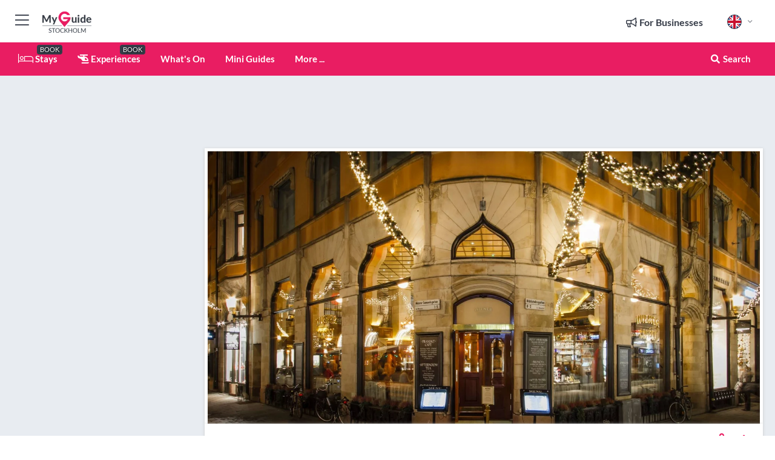

--- FILE ---
content_type: text/html; charset=utf-8
request_url: https://www.myguidestockholm.com/restaurants/wiener-cafeet
body_size: 19489
content:



			<!DOCTYPE html>
			<!--[if IE 8]>          <html class="ie ie8"> <![endif]-->
			<!--[if IE 9]>          <html class="ie ie9"> <![endif]-->
			<!--[if gt IE 9]><!-->  <html> <!--<![endif]-->
			<html lang="en" >
				<!--<![endif]-->

				<head>

					
					<!-- Global site tag (gtag.js) - Google Analytics -->
					<script nonce="bfe5c17567ccb991b8dd9272e8ff32a7" >

			 			window ['gtag_enable_tcf_support'] = true;  

			 		</script>

					<script nonce="bfe5c17567ccb991b8dd9272e8ff32a7" async src="https://www.googletagmanager.com/gtag/js?id=G-1BJ0B91QPT"></script>
					<script nonce="bfe5c17567ccb991b8dd9272e8ff32a7">
					  	window.dataLayer = window.dataLayer || [];
						function gtag(){dataLayer.push(arguments);}
			  			gtag('js', new Date());

			  			
					  	// gtag('config', 'G-1BJ0B91QPT');
					  	gtag('config', 'G-1BJ0B91QPT', {
					  	 	// 'campaign_source': 'Stockholm',
					  	 	// 'content_group': 'Stockholm',	
						  	'user_properties': {
						   	 	'website': 'Stockholm'
						  	}
						});

					</script>


					
							<meta http-equiv="Content-type" content="text/html; charset=utf-8" />
		<title>Wiener Caféet in Stockholm</title>
		<meta name="facebook-domain-verification" content="ktqkjm91i37jwnqn6gifer0jtgd8ob" />
		<meta name="description" content="Wiener Caféet, Stockholm - The Wiener Cafe is an upscale yet relaxed cafe with table serving. Very popular for afternoon tea. There has been different cafes...">
		<meta name="keywords" content="Wiener Caféet, Stockholm">
		<meta name="robots" content="noodp, index, follow" />
		<meta name="viewport" content="width=device-width, initial-scale=1">

		<link href='https://fonts.googleapis.com/css?family=Lato:300,400,700,900' rel='stylesheet' type='text/css'>
		
						<link rel="alternate" href="https://www.myguidestockholm.com/restaurants/wiener-cafeet" hreflang="en" />
							
							<link rel="alternate" href="https://www.myguidestockholm.com/restaurants/wiener-cafeet" hreflang="x-default" />
		
	
		<meta name="google-site-verification" content="g-Hssh-jr_iFZzkQsW9QswVlqUzeLWIy9Lys_Od8z5c" />
		<meta name="ahrefs-site-verification" content="f60c15e269fc27ccdd109cbef095f33e8531889e234532880849b804da551c44">
		<link rel="dns-prefetch" href="//https://images.myguide-cdn.com">
		<link rel="preload" fetchpriority="high" as="image" href="https://images.myguide-cdn.com/cdn-cgi/image/height=35,format=auto,quality=85/images/myguide/logo-light/stockholm.png">
		<link rel="preload" fetchpriority="high" as="image" href="https://images.myguide-cdn.com/cdn-cgi/image/height=35,format=auto,quality=85/images/myguide/logo-dark/stockholm.png">
		<link rel="preload" fetchpriority="high" as="image" href="https://images.myguide-cdn.com/cdn-cgi/image/width=1200,format=auto,quality=85/images/myguide/myguide-travel-frame.jpg">

		

		
		
		
		<link rel="canonical" href="https://www.myguidestockholm.com/restaurants/wiener-cafeet"  />
		
		

		<link rel="icon" href="https://images.myguide-cdn.com/favicons/favicon.ico" />
		<link rel="manifest" href="/manifest.json">
		<link rel="apple-touch-icon" sizes="57x57" href="https://images.myguide-cdn.com/favicons/apple-icon-57x57.png">
		<link rel="apple-touch-icon" sizes="60x60" href="https://images.myguide-cdn.com/favicons/apple-icon-60x60.png">
		<link rel="apple-touch-icon" sizes="72x72" href="https://images.myguide-cdn.com/favicons/apple-icon-72x72.png">
		<link rel="apple-touch-icon" sizes="76x76" href="https://images.myguide-cdn.com/favicons/apple-icon-76x76.png">
		<link rel="apple-touch-icon" sizes="114x114" href="https://images.myguide-cdn.com/favicons/apple-icon-114x114.png">
		<link rel="apple-touch-icon" sizes="120x120" href="https://images.myguide-cdn.com/favicons/apple-icon-120x120.png">
		<link rel="apple-touch-icon" sizes="144x144" href="https://images.myguide-cdn.com/favicons/apple-icon-144x144.png">
		<link rel="apple-touch-icon" sizes="152x152" href="https://images.myguide-cdn.com/favicons/apple-icon-152x152.png">
		<link rel="apple-touch-icon" sizes="180x180" href="https://images.myguide-cdn.com/favicons/apple-icon-180x180.png">
		<link rel="icon" type="image/png" sizes="192x192"  href="https://images.myguide-cdn.com/favicons/android-icon-192x192.png">
		<link rel="icon" type="image/png" sizes="32x32" href="https://images.myguide-cdn.com/favicons/favicon-32x32.png">
		<link rel="icon" type="image/png" sizes="96x96" href="https://images.myguide-cdn.com/favicons/favicon-96x96.png">
		<link rel="icon" type="image/png" sizes="16x16" href="https://images.myguide-cdn.com/favicons/favicon-16x16.png">
		<meta name="msapplication-TileImage" content="https://images.myguide-cdn.com/favicons/ms-icon-144x144.png">
		<meta name="msapplication-TileColor" content="#ffffff">
		<meta name="theme-color" content="#ffffff">
		<meta name="referrer" content="origin">


		<!-- CSS for IE -->
		<!--[if lte IE 9]>
			<link rel="stylesheet" type="text/css" href="css/ie.css" />
		<![endif]-->

		<!-- HTML5 shim and Respond.js IE8 support of HTML5 elements and media queries -->
		<!--[if lt IE 9]>
		  <script type='text/javascript' src="https://html5shiv.googlecode.com/svn/trunk/html5.js"></script>
		  <script type='text/javascript' src="https://cdnjs.cloudflare.com/ajax/libs/respond.js/1.4.2/respond.js"></script>
		<![endif]-->

		
		<meta name="yandex-verification" content="af9c3905eb736483" />
		
		<meta name="p:domain_verify" content="9f2d0fd09100c83e1e9462f55da3ba0a"/>


		<meta property="og:title" content="Wiener Caféet in Stockholm"/>
		<meta property="og:url" content="https://www.myguidestockholm.com/restaurants/wiener-cafeet" />
		<meta property="og:type" content="product"/>
		<meta property="og:site_name" content="My Guide Stockholm"/>
		<meta property="og:description" content="Wiener Caféet, Stockholm - The Wiener Cafe is an upscale yet relaxed cafe with table serving. Very popular for afternoon tea. There has been different cafes..." />
		<meta property="og:brand" content="Wiener Caféet in Stockholm">

					<meta property="og:locale" content="en_GB"/>
					<meta property="og:locale:alternate" content="es_ES"/>
					<meta property="og:locale:alternate" content="fr_FR"/>
					<meta property="og:locale:alternate" content="pt_PT"/>
					<meta property="og:locale:alternate" content="it_IT"/>
					<meta property="og:locale:alternate" content="de_DE"/>
					<meta property="og:locale:alternate" content="nl_NL"/>
					<meta property="og:locale:alternate" content="no_NO"/>
					<meta property="og:locale:alternate" content="da_DK"/>
					<meta property="og:locale:alternate" content="sv_SE"/>
					<meta property="og:locale:alternate" content="ja_JP"/>
					<meta property="og:locale:alternate" content="fi_FI"/>
					<meta property="og:locale:alternate" content="pl_PL"/>
					<meta property="og:locale:alternate" content="ru_RU"/>

		
		
		
		<meta property="og:image" content="https://images.myguide-cdn.com/stockholm/companies/wiener-cafeet/large/wiener-cafeet-514396.jpg" />

		
		
		<meta property="product:retailer_part_no" content="C85602"/>
		<meta property="product:category" content="Restaurants"/>
		
		<meta property="product:location" content="Stockholm"/>
		
		
		
		
		<meta property="product:country" content="Sweden"/>
		<meta property="product:type" content="Restaurants"/>
		


		
		
		
		
		
		
	
		<meta itemprop="name" content="Wiener Caféet in Stockholm">
		<meta itemprop="description" content="Wiener Caféet, Stockholm - The Wiener Cafe is an upscale yet relaxed cafe with table serving. Very popular for afternoon tea. There has been different cafes...">
		<meta itemprop="image" content="https://images.myguide-cdn.com/stockholm/companies/wiener-cafeet/large/wiener-cafeet-514396.jpg">


		<meta name="twitter:card" content="summary">
		<meta name="twitter:site" content="@MyGuideNetwork">
		
		<meta name="twitter:title" content="Wiener Caféet in Stockholm">
		<meta name="twitter:description" content="Wiener Caféet, Stockholm - The Wiener Cafe is an upscale yet relaxed cafe with table serving. Very popular for afternoon tea. There has been different cafes...">
		<meta name="twitter:image" content="https://images.myguide-cdn.com/stockholm/companies/wiener-cafeet/large/wiener-cafeet-514396.jpg">

		<meta name="google-site-verification" content="6h6jNsF2E76IFGQ-53vI62FusaH4Rx7G6HwIvLLkQdI" />
		<meta name="google-adsense-account" content="ca-pub-6651265782782197">	




		<link href="https://cache.myguide-network.com//_cache/c7cbef82892739a3c14f125617b5f814.css" rel="stylesheet" type='text/css'>



			
		

			<script nonce="bfe5c17567ccb991b8dd9272e8ff32a7" async src="https://securepubads.g.doubleclick.net/tag/js/gpt.js"></script>
			<script nonce="bfe5c17567ccb991b8dd9272e8ff32a7">
				var gptadslots = [];
			  	var googletag = googletag || {};
	  			googletag.cmd = googletag.cmd || [];

				googletag.cmd.push(function() {
				gptadslots.push(googletag.defineSlot('/36886427/stockholm_mpu1_300x250', [300, 250], 'mpu1_300x250').addService(googletag.pubads()));
				gptadslots.push(googletag.defineSlot('/36886427/stockholm_mpu2_300x250', [300, 250], 'mpu2_300x250').addService(googletag.pubads()));
				gptadslots.push(googletag.defineSlot('/36886427/stockholm_mpu3_300x250', [300, 250], 'mpu3_300x250').addService(googletag.pubads()));

				
				gptadslots.push(googletag.defineSlot('/36886427/stockholm_top_728x90', [728, 90], 'top_728x90').addService(googletag.pubads()));
				gptadslots.push(googletag.defineSlot('/36886427/stockholm_mpu1_300x600', [300, 600], 'mpu1_300x600').addService(googletag.pubads()));
				gptadslots.push(googletag.defineSlot('/36886427/stockholm_mpu1_728x90', [728, 90], 'mpu1_728x90').addService(googletag.pubads()));
				gptadslots.push(googletag.defineSlot('/36886427/stockholm_top_320x50', [320, 50], 'top_320x50').addService(googletag.pubads()));
				gptadslots.push(googletag.defineSlot('/36886427/stockholm_mpu1_320x50', [320, 50], 'mpu1_320x50').addService(googletag.pubads()));

				googletag.pubads().enableSingleRequest();
				googletag.pubads().setTargeting("PageLink","/restaurants/wiener-cafeet");
				googletag.pubads().setTargeting("PageType","Company");
				googletag.pubads().setTargeting("PageID","85602");
				googletag.pubads().setTargeting("Lang","en");
				googletag.pubads().setTargeting("Page","Free");
				
				
				googletag.enableServices();
				});


				// googletag.cmd.push(function() { googletag.display('mpu1_300x250'); });
				// googletag.cmd.push(function() { googletag.display('top_728x90'); });
				// googletag.cmd.push(function() { googletag.display('top_320x50'); });
			</script>

		
		
		<!-- GetYourGuide Analytics -->

		<script>
		window.addEventListener('load', function() {
			var gygScript = document.createElement('script');
			gygScript.src = "https://widget.getyourguide.com/dist/pa.umd.production.min.js";
			gygScript.async = true;
			gygScript.defer = true;

			gygScript.dataset.gygPartnerId = "GIYFBFF";
			gygScript.dataset.gygGlobalAutoInsert = "true";
			gygScript.dataset.gygGlobalAutoInsertLimit = "8";
			gygScript.dataset.gygGlobalCmp = "auto-insertion";
			gygScript.dataset.gygGlobalAllowedHostCssSelector = ".gygauto";
			gygScript.dataset.gygGlobalExcludedHostUrls = "";
			gygScript.dataset.gygGlobalAllowedHostPathPrefixes = "";
			gygScript.dataset.gygGlobalExcludedKeywords = "";

			document.body.appendChild(gygScript);
		});
		</script>



			<script src="https://www.google.com/recaptcha/enterprise.js?render=6LduFhgrAAAAACFpapDObcxwzn2yMpn2lP5jxegn" async defer></script>

				</head>

				<body class="no-trans front-page company" 
					ng-app="siteApp" 
					id="MainAppCtrl" 
					ng-controller="AppController" 
					ng-init="$root.activeLanguage = 'en'; init({
						location: 'stockholm',
						ga4key: '',
						slug: '/restaurants/wiener-cafeet',
						title: 'Wiener Caféet in Stockholm',
						popup: '',
						actionToken: 'b00234bf3f716289c04d3be18d3b5a1c876e13be24cd05804155849850aee9f4',
						lastAction: '',
                        userId: '',
						    googleSignIn: {
                                clientId :'620088340861-8ek878891c5o7ec7gredhui5eqqdph00.apps.googleusercontent.com'
                            },
                        
						view: 'restaurants'
					});"


					>
				

					<div id="page-wrapper">


							





			<header id="header" class="navbar-static-top sticky-header ">
				<div class="topnav">
					<div class="container text-center">
						<ul class="quick-menu pull-left">
							<li >

								<a  id="menu-01" href="#mobile-menu-01" title="Toggle Menu" data-toggle="collapse" class="btn-block1 mobile-menu-toggle">
									<i class="fal fa-bars fa-fw"></i>
									<i class="fal fa-times fa-fw"></i>
								</a>

								
							</li>

						
							<li>
								<span class="logo navbar-brand">
									<a href="/" title="My Guide Stockholm">
										<div ng-controller="SeasonCtrl" ng-class="seasonClass">
											<img loading="lazy" class="logo-dark" src="https://images.myguide-cdn.com/cdn-cgi/image/height=35,format=auto,quality=85/images/myguide/logo-dark/stockholm.png" alt="My Guide Stockholm" />
										</div>
									</a>
								</span>
							</li>
						</ul>

						<ul class="social-icons clearfix pull-right">
							
							

							<li   ng-show="$root.cart.count" ng-controller="OrderController" ng-cloak data-toggle="tooltip" data-placement="bottom" title="Shopping Cart">
								<a ng-click="openModal('/order/modal?init=summary&orderID='+ $root.cart.orderId, null, false, 'dialog-centered');" class="btn-block relative cartIcon" > 
									<span class="fa fa-shopping-cart" title='#{[{$root.cart.orders.id}]}'></span>
									<label class="hide">Orders</label>
									<div ng-show="$root.cart.count" class="ng-cloak 1pulsing-notification" ng-class="{'pulsing-notification' : $root.cart.count }">
										<small ng-bind="$root.cart.count"></small>
									</div>
								</a>
							</li>



							

								
							
								
								<li class="forBusiness">
									<a href="/for-businesses" 
										class="btn-block">
										<span class="far fa-fw fa-bullhorn"></span>
										<span><strong>For Businesses</strong></span>
									</a>
								</li>
							
								<li id="languagePicker" class="dropdown">
									<a class="dropdown-toggle" id="dropdownMenu3" data-toggle="dropdown">
												<span class="flag-icon flag-icon-squared flag-icon-gb mr5"></span>
										<i class="far fa-angle-down hidden-xs"></i>
									</a>
									<ul class="dropdown-menu dropdown-menu-left" aria-labelledby="dropdownMenu2">
												<li>
												</li>
												<li>
												</li>
												<li>
												</li>
												<li>
												</li>
												<li>
												</li>
												<li>
												</li>
												<li>
												</li>
												<li>
												</li>
												<li>
												</li>
												<li>
												</li>
												<li>
												</li>
												<li>
												</li>
												<li>
												</li>
									</ul>
								</li>


							
						</ul>
					</div>
				</div>


				<div class="main-header ">
					
					<div class="container">

						<nav class="scrollmenu" role="navigation">
							<ul class="menu">



									

										<li id="homepage" >
											<a href="/">
												<i class="fal fa-bed fa-lg"></i> Stays
											</a>
											<small class="label dark">BOOK</small>
											
										</li>



									

														<li id="experiences" >
															<a href="/experiences"><i class="fas fa-helicopter"></i> Experiences</a>
															<small class="label dark">BOOK</small>
														</li>


										<li id="whatson" >
											<a href="/events">What's On</a>
										</li>



									
									
									

										<li id="lists" >
											<a href="/lists">
												Mini Guides
											</a>
										</li>




									<li>
											<a ng-href="" ng-click="openModal('/modal/menu', null, false, 'dialog-centered modal-lg');" class="btn-block">
												More ...
											</a>
									</li>

											<li class="pull-right" data-toggle="tooltip" data-placement="bottom" title="Search Website">
												<a class="btn-block noarrows" data-fancybox data-options='{"smallBtn":false, "buttons":false}' data-src="#filters" href="javascript:;" ng-click="$root.searchQuery=''; $root.searchTotal=1">
													<span class="fa fa-fw fa fa-search"></span> Search
												</a>
											</li>
							</ul>
						</nav>
					</div>

					
				</div>



				<nav id="mobile-menu-01" class="mobile-menu collapse width" aria-expanded="false" ng-cloak>
	                
					
					<a id="menu-01" href="#mobile-menu-01" title="Toggle Menu" data-toggle="collapse" class="mobile-menu-toggle">
							<i class="fal fa-times fa-fw"></i>
						</a>

	                <ul id="mobile-primary-menu" class="menu">

	                	<li ng-if="!$root.user.id" ng-cloak class="loginButton">
							

							<button ng-if="!$root.user.id" ng-click="openModal('/modal/users/auth', null, false, 'dialog-centered');" type="button" class="ng-scope">
                                Login / Sign Up         
                            </button>
						</li>
					
						
						<li ng-if="$root.user.id" ng-cloak class="loginButton menu-item-has-children">
							<a role="button" data-toggle="collapse" href="#profileMenuCollapse" aria-expanded="false" aria-controls="profileMenuCollapse">
								<img ng-if="$root.user.social.facebook.id"
									ng-src="{[{'https://graph.facebook.com/'+ $root.user.social.facebook.id + '/picture?type=large'}]}" 
									alt="{[{$root.user.fullName}]}">
								<img ng-if="!$root.user.social.facebook.id"
									ng-src="https://images.myguide-cdn.com/cdn-cgi/image/height=45,format=auto,quality=85/images/author-placeholder.jpg" 
									alt="{[{$root.user.fullName}]}">
								Hello {[{$root.user.name}]} <i class="fal fa-angle-down"></i>
							</a>
							<div class="submenu collapse" id="profileMenuCollapse">
								<ul>
									<li>
										<a ng-href="/profile">
											Profile
										</a>
									</li>
									<li>
										<a ng-href="/order-history">
											Your Orders
										</a>
									</li>
									<li>
										<a ng-href="/lists">
											My Guides
										</a>
									</li>
									<li>
										<a ng-click="userLogout({
											rid: 'READER_ID',
											url: 'https://www.myguidestockholm.com/restaurants/wiener-cafeet',
											return: 'https://www.myguidestockholm.com/restaurants/wiener-cafeet'
										}, true)" ng-href="">
										Logout
										</a>
									</li>
								</ul>
								<div class="space-sep10"></div>
							</div>
						</li>
						<div class="separator"></div>
					


							<li>
								<a href="/for-businesses">
									<i class="fal fa-bullhorn"></i> Add a Business
								</a>
							</li>

							<li>
								<a href="/addcompany">
									<i class="fal fa-check"></i> Claim your Business
								</a>
							</li>

							<li>
								<a href="/promote-events">
									<i class="fal fa-calendar-alt"></i> Promote Events
								</a>
							</li>

							<div class="space-sep10"></div>
							<div class="separator"></div>

						
						

							<li class="menu-item-has-children">
								<a role="button" data-toggle="collapse" href="#eventsMenuCollapse" aria-expanded="false" aria-controls="eventsMenuCollapse">
									<i class="fas fa-calendar-alt"></i> What's On Stockholm<i class="fal fa-angle-down"></i>
								</a>
								<div class="submenu collapse" id="eventsMenuCollapse">
									<ul>
										<li><a href="/events">All Events in Stockholm</a></li>

											<li><a href="/events/today">Today</a></li>
											<li><a href="/events/next-week">Next Week</a></li>
											<li><a href="/events/tomorrow">Tomorrow</a></li>
											<li><a href="/events/this-weekend">This Weekend</a></li>

											<li><a href="/events/january-2026">January 2026</a></li>
											<li><a href="/events/february-2026">February 2026</a></li>
											<li><a href="/events/march-2026">March 2026</a></li>
											<li><a href="/events/april-2026">April 2026</a></li>
											<li><a href="/events/may-2026">May 2026</a></li>
											<li><a href="/events/june-2026">June 2026</a></li>
											<li><a href="/events/july-2026">July 2026</a></li>
											<li><a href="/events/august-2026">August 2026</a></li>
									</ul>
								</div>
							</li>
							<div class="space-sep10"></div>
							<div class="separator"></div>



							<li id="homepage" >
								<a href="/">
									<i class="fal fa-bed fa-lg"></i> Stays
									<small class="label pink">BOOK</small>
								</a>
							</li>





												<li>
													<a href="/experiences"> 
														<i class="fas fa-helicopter"></i> Experiences
														<small class="label pink">BOOK</small>
													
													</a>
												</li>

						
						<div class="space-sep10"></div>
						<div class="separator"></div>							


						
										<li><a href="/accommodation">Accommodation</a></li>
										<li><a href="/restaurants">Restaurants</a></li>
										<li><a href="/nightlife">Nightlife</a></li>
										<li><a href="/shopping">Shopping</a></li>
										<li><a href="/things-to-do">Things to do</a></li>
										<li><a href="/golf">Golf</a></li>
										<li><a href="/services">Services</a></li>
										<li><a href="/wellness">Wellness</a></li>

						<div class="space-sep10"></div>
						<div class="separator"></div>


							<li>
								<a href="/lists">
									<i class="far fa-plus"></i> Mini Guides
								</a>
							</li>
							<div class="space-sep10"></div>
							<div class="separator"></div>


						
						

						
							<li class="">
								<a href="/regional-information">Regional Info</a>
							</li>
					</ul>
	            </nav>

				<nav id="mobile-menu-02" class="mobile-menu collapse " aria-expanded="false">
					<a id="menu-02" href="#mobile-menu-02" title="Search" data-toggle="collapse" class="mobile-menu-toggle filter">
						
					</a>
					

					<ul class="iconList clearfix">
	    					<li>

	    						<a ng-href ng-click="openModal('/modal/users/auth', null, false, 'dialog-centered');" class="btn-block relative cartIcon"><i class="fa fa-user"></i> <span>View Profile</span></a></li>
							<li>
								<a ng-href ng-click="openModal('/modal/users/auth', null, false, 'dialog-centered');" class="btn-block relative cartIcon"><i class="fa fa-shopping-cart"></i> <span>Your Orders</span></a>
							</li>
	    					<li>
								<a ng-href ng-click="openModal('/modal/users/auth', null, false, 'dialog-centered');" class="btn-block relative cartIcon"> 
									<i class="fa fa-list"></i> <span>My Guides</span>
								</a>
							</li>
		    				<li>
		    					<a ng-href ng-click="openModal('/modal/users/auth', null, false, 'dialog-centered');"><i class="fa fa-sign-in"></i><span>Login</span></a>
		    				</li>
		    		</ul>
						<div class="logIn">
							<p>Log in for great & exciting features!</p> <img width="53" height="29" src="https://images.myguide-cdn.com/images/myguide/icons/arrow.png" alt="Arrow">
						</div>
	            </nav>

			</header>
	





							

								 <script type="application/ld+json">{
    "@context": "http:\/\/schema.org",
    "@type": "Organization",
    "name": "My Guide Stockholm",
    "url": "https:\/\/www.myguidestockholm.com",
    "logo": {
        "@context": "http:\/\/schema.org",
        "@type": "ImageObject",
        "url": "https:\/\/images.myguide-cdn.com\/images\/myguide\/logo-dark\/stockholm.png"
    }
}</script>
 <script type="application/ld+json">{
    "@context": "http:\/\/schema.org",
    "@type": "WebSite",
    "name": "My Guide Stockholm",
    "url": "https:\/\/www.myguidestockholm.com"
}</script>
 <script type="application/ld+json">{
    "@context": "http:\/\/schema.org",
    "@type": "BreadcrumbList",
    "itemListElement": [
        {
            "@type": "ListItem",
            "position": 1,
            "item": {
                "@id": "\/",
                "name": "Stockholm"
            }
        },
        {
            "@type": "ListItem",
            "position": 2,
            "item": {
                "@id": "\/restaurants",
                "name": "Restaurants"
            }
        },
        {
            "@type": "ListItem",
            "position": 3,
            "item": {
                "@id": "\/restaurants\/wiener-cafeet",
                "name": "Wiener Caf\u00e9et"
            }
        }
    ]
}</script>
 <script type="application/ld+json">{
    "@context": "http:\/\/schema.org",
    "@graph": [
        {
            "@context": "http:\/\/schema.org",
            "@type": "SiteNavigationElement",
            "@id": "https:\/\/www.myguidestockholm.com#menu",
            "name": "Stays",
            "url": "https:\/\/www.myguidestockholm.com\/"
        },
        {
            "@context": "http:\/\/schema.org",
            "@type": "SiteNavigationElement",
            "@id": "https:\/\/www.myguidestockholm.com#menu",
            "name": "Experiences",
            "url": "https:\/\/www.myguidestockholm.com\/experiences"
        },
        {
            "@context": "http:\/\/schema.org",
            "@type": "SiteNavigationElement",
            "@id": "https:\/\/www.myguidestockholm.com#menu",
            "name": "Events in Stockholm",
            "url": "https:\/\/www.myguidestockholm.com\/events"
        },
        {
            "@context": "http:\/\/schema.org",
            "@type": "SiteNavigationElement",
            "@id": "https:\/\/www.myguidestockholm.com#menu",
            "name": "Accommodation",
            "url": "https:\/\/www.myguidestockholm.com\/accommodation"
        },
        {
            "@context": "http:\/\/schema.org",
            "@type": "SiteNavigationElement",
            "@id": "https:\/\/www.myguidestockholm.com#menu",
            "name": "Restaurants",
            "url": "https:\/\/www.myguidestockholm.com\/restaurants"
        },
        {
            "@context": "http:\/\/schema.org",
            "@type": "SiteNavigationElement",
            "@id": "https:\/\/www.myguidestockholm.com#menu",
            "name": "Nightlife",
            "url": "https:\/\/www.myguidestockholm.com\/nightlife"
        },
        {
            "@context": "http:\/\/schema.org",
            "@type": "SiteNavigationElement",
            "@id": "https:\/\/www.myguidestockholm.com#menu",
            "name": "Shopping",
            "url": "https:\/\/www.myguidestockholm.com\/shopping"
        },
        {
            "@context": "http:\/\/schema.org",
            "@type": "SiteNavigationElement",
            "@id": "https:\/\/www.myguidestockholm.com#menu",
            "name": "Things to do",
            "url": "https:\/\/www.myguidestockholm.com\/things-to-do"
        },
        {
            "@context": "http:\/\/schema.org",
            "@type": "SiteNavigationElement",
            "@id": "https:\/\/www.myguidestockholm.com#menu",
            "name": "Golf",
            "url": "https:\/\/www.myguidestockholm.com\/golf"
        },
        {
            "@context": "http:\/\/schema.org",
            "@type": "SiteNavigationElement",
            "@id": "https:\/\/www.myguidestockholm.com#menu",
            "name": "Services",
            "url": "https:\/\/www.myguidestockholm.com\/services"
        },
        {
            "@context": "http:\/\/schema.org",
            "@type": "SiteNavigationElement",
            "@id": "https:\/\/www.myguidestockholm.com#menu",
            "name": "Wellness",
            "url": "https:\/\/www.myguidestockholm.com\/wellness"
        },
        {
            "@context": "http:\/\/schema.org",
            "@type": "SiteNavigationElement",
            "@id": "https:\/\/www.myguidestockholm.com#menu",
            "name": "Mini Guides",
            "url": "https:\/\/www.myguidestockholm.com\/lists"
        },
        {
            "@context": "http:\/\/schema.org",
            "@type": "SiteNavigationElement",
            "@id": "https:\/\/www.myguidestockholm.com#menu",
            "name": "Regional Info",
            "url": "https:\/\/www.myguidestockholm.com\/regional-information"
        },
        {
            "@context": "http:\/\/schema.org",
            "@type": "SiteNavigationElement",
            "@id": "https:\/\/www.myguidestockholm.com#menu",
            "name": "stockholm Local News & Articles",
            "url": "https:\/\/www.myguidestockholm.com\/travel-articles"
        }
    ]
}</script>
 <script type="application/ld+json">{
    "@context": "http:\/\/schema.org",
    "description": "Wiener Caf\u00e9et, Stockholm - The Wiener Cafe is an upscale yet relaxed cafe with table serving. Very popular for afternoon tea. There has been different cafes...",
    "address": {
        "@type": "PostalAddress",
        "streetAddress": "Biblioteksgatan 6-8",
        "addressLocality": "Stockholm",
        "addressCountry": "Sweden"
    },
    "geo": {
        "@type": "GeoCoordinates",
        "latitude": 59,
        "longitude": 18
    },
    "image": [
        "https:\/\/images.myguide-cdn.com\/stockholm\/companies\/wiener-cafeet\/large\/wiener-cafeet-514396.jpg"
    ],
    "@type": "FoodEstablishment",
    "name": "Wiener Caf\u00e9et",
    "url": "https:\/\/www.myguidestockholm.com\/restaurants\/wiener-cafeet",
    "paymentAccepted": "Credit Card, Visa"
}</script>



								








								<section id="content">
									<div class="container">
										<div class="row">

											<div class="sidebar hidden-sm hidden-xs col-md-3">
																<div class="clearfix"></div>
			<div class="advert">

							<script async src="https://pagead2.googlesyndication.com/pagead/js/adsbygoogle.js?client=ca-pub-6651265782782197"
							     crossorigin="anonymous"></script>
							<!-- MPU1 -->
							<ins class="adsbygoogle"
							     style="display:block"
							     data-ad-client="ca-pub-6651265782782197"
							     data-ad-slot="6983515904"
							     data-ad-format="auto"
							     data-full-width-responsive="true"></ins>
							<script>
							     (adsbygoogle = window.adsbygoogle || []).push({});
							</script>

					
			</div>
			<div class="clearfix"></div>




														<div class="advert skyscraper">

			
						<a title="View All Experiences" href="/experiences">
							<img loading="lazy" src="https://images.myguide-cdn.com/cdn-cgi/image/width=350,format=auto,quality=85/advertising/gyg_en.png" height="auto" width="350" alt="Ad Placeholder">
						</a>



			
	</div>

															<div class="clearfix"></div>
		<div class="advert">

			


						<script async src="https://pagead2.googlesyndication.com/pagead/js/adsbygoogle.js?client=ca-pub-6651265782782197"
						     crossorigin="anonymous"></script>
						<ins class="adsbygoogle"
						     style="display:block"
						     data-ad-format="fluid"
						     data-ad-layout-key="-fb+5w+4e-db+86"
						     data-ad-client="ca-pub-6651265782782197"
						     data-ad-slot="8488169263"></ins>
						<script>
						     (adsbygoogle = window.adsbygoogle || []).push({});
						</script>

						
							
						<div 
								class="trackClick" 
								data-affiliate="GetYourGuide" 
								data-track="affiliatelink"  
								data-view="company"
								data-type="company" 
								data-typeid="85602" 
								data-ref="widget_auto"
								data-gyg-widget="auto" 
								data-gyg-number-of-items="5"
								data-gyg-locale-code="en-GB" 
								data-gyg-currency="SEK" 
								data-gyg-cmp=""
								data-gyg-partner-id="GIYFBFF"></div>



					
					
		</div>

											</div>
											
											<div id="main" class="col-sm-12 col-md-9">
																<div class="advert leaderboard">

							<div id="top_728x90">
								<script async src="https://pagead2.googlesyndication.com/pagead/js/adsbygoogle.js?client=ca-pub-6651265782782197"
								     crossorigin="anonymous"></script>
								<!-- Leaderboard1 -->
								<ins class="adsbygoogle"
								     style="display:inline-block;width:728px;height:90px"
								     data-ad-client="ca-pub-6651265782782197"
								     data-ad-slot="4539684967"></ins>
								<script>
								     (adsbygoogle = window.adsbygoogle || []).push({});
								</script>
							</div>

							<div class="callToAction">
								<div>Want to Run Your Own<br><strong>My Guide Website</strong>?</div>
								<a class="pink" href="https://www.myguide-network.com/franchise" target="_blank"><i class="fa fa-info-circle"></i> Find Out More</a>
							</div>
						
									

			</div>

														<div class="companyslider new">
		<div id="mediaCarouselPhoto" class="col-xs-12 col-sm-12 col-md-12 nopadding">
			<div id="companyImageSlider">
					<div class="row">
						<div class="col-xs-12">
								<a data-fancybox-trigger="gallery" class="blockLink relative" href="javascript:;" data-fancybox-index="0" title="Wiener Caféet">
									<img src="https://images.myguide-cdn.com/stockholm/companies/wiener-cafeet/large/wiener-cafeet-514396.jpg" class="big" alt="Wiener Caféet">
								</a>
						</div>
					</div>
			</div>
		</div>
		<div class="clearfix"></div>
	</div>

	
	<div class="post companyPage">
		<div id="companyTabs" class="tab-container trans-style">
			<div class="tab-page">
				<div class="tab-content col-md-12">
					<div class="tab-pane tab-page row active fade in" id="overview">
						<div class="row">
				
							<div id="companyText" class="col-sm-12 col-md-8">
								
								<div class="headingHolder">
									<div class="space-sep10"></div>
									<div class="space-sep10 hidden-xs"></div>
									<h1>Wiener Caféet</h1>
									<h2>Stockholm</h2>
								</div>


									
								<div class="clearfix"></div>
								<div class="space-sep10"></div>




								
								The Wiener Cafe is an upscale yet relaxed cafe with table serving. Very popular for afternoon tea. There has been different cafes as this location for hundreds of years but this one is unique and here to stay .
								<div class="space-sep15"></div>			



								<div class="clearfix"></div>
							</div>
							<div id="companySidebar" class="col-sm-12 col-md-4">
								<div class="space-sep15"></div>

								<div class="absolute1">
										<a class="iconButton" title="Add to My Guide" ng-click="openModal('/modal/users/auth', null, false, 'dialog-centered');"><i class="far fa-plus"></i></a>
									
		<a id="socialsharebutton" tabindex="0" data-trigger="focus" class="iconButton" data-placement="bottom" data-html="true" data-toggle="popover" title="Share with Friends" data-content="
			<a href='#' class='ssk sskIcon ssk-facebook' data-toggle='tooltip' data-placement='bottom' title='Share on Facebook'></a>
			<a href='#' class='ssk sskIcon ssk-twitter' data-toggle='tooltip' data-placement='bottom' title='Share on Twitter'></a>
		    <a href='#' class='ssk sskIcon ssk-email' data-toggle='tooltip' data-placement='bottom' title='Share via Email'></a>
		    <a href='#' class='ssk sskIcon ssk-pinterest' data-toggle='tooltip' data-placement='bottom' title='Share on Pinterest'></a>
		    <a href='#' class='ssk sskIcon ssk-linkedin' data-toggle='tooltip' data-placement='bottom' title='Share on LinkedIn'></a>">
				<i class="fa fa-fw fa-share-alt"></i>
		</a>

								</div>

								<div class="clearfix"></div>

								<div class="space-sep15"></div>


										<h2>Contact</h2>
										<ul class="companyInfo">
													<li  ng-cloak>
														<div class="space-sep5 hidden-xs"></div>
														<a ng-hide="showPhone" data-href="https://www.myguidestockholm.com/restaurants/wiener-cafeet" ng-click="showPhone = true" class="trackClick" data-track="phone"><i class="fa fa-phone-square fa-fw" aria-hidden="true"></i> <span class="valContact">Click for Phone Number</span></a>
														<a ng-show="showPhone" href="tel:46868423850" class="trackClick" data-track="phone"><i class="fa fa-phone-square fa-fw" aria-hidden="true"></i> <span class="valContact">46868423850</span></a>
													</li>
											

										</ul>

										


										<div class="space-sep10"></div>



								

								


								
								
								<div class="space-sep30"></div>
							</div>
						</div>
					</div>
				</div>
			</div>
		</div>
	</div>



	


	





		<div class="space-sep20"></div>
		<div class="post bs p15 white-bg">
			<h2 class="pull-left">Directions</h2>
				<div id="map" class=" boxclearfix">
						<div class="clearfix"></div>
							<span class="geo">
								<abbr class="longitude" title="18"></abbr>
								<abbr class="latitude" title="59"></abbr>
							</span>

						<p class="adr">
							<a class="skin-color trackClick" title="Larger Map for Company: Wiener Caféet Stockholm" href="https://maps.google.com/maps?q=59,18+(Wiener Caféet Stockholm)" target="_blank" class="trackClick" data-track="view larger map">
							<i class="fas fa-map-marker pink-color"></i> <span class="street-address">Biblioteksgatan 6-8</span>, <span class="locality">City</span>
							</a>
						</p>
						<div id="mapid"></div>
						


						<div class="space-sep10"></div>
						
						<a class="pull-right skin-color trackClick" title="Larger Map for Company: Wiener Caféet Stockholm" href="https://maps.google.com/maps?q=59,18+(Wiener Caféet Stockholm)" target="_blank" class="trackClick" data-track="view larger map">Get Directions <i class="fa fa-external-link"></i></a>
					<div class="clearfix"></div>
				</div>
				<div class="space-sep10"></div>

		</div>



			<div class="space-sep20"></div>
			<div class="post bs p15 white-bg">
				<h2 class="pull-left">Book Nearby Accommodation</h2>
				<a id="map-larger" 
					class="button primary big pull-right trackClick" 
					data-affiliate="Stay22" 
					data-track="affiliatelink"  
					data-view="company"
					data-type="company"
					data-typeid="85602"
					data-ref="largermap"
					title="Larger Map for Company: Wiener Caféet Stockholm" 
					href="https://www.stay22.com/embed/gm?aid=myguide&lat=59&lng=18&navbarcolor=e8ecf1&fontcolor=363c48&title=Wiener Caféet&venue=Wiener Caféet&checkin=&hotelscolor=f7f7f7&hotelsfontcolor=363c48&campaign=&markerimage=https://https://images.myguide-cdn.com/images/g-spot2.png&disableautohover=true&mapstyle=light&scroll=false&zoom=13&listviewexpand=true&ljs=en" 
					target="_blank">
					<strong>Get Directions</strong>
				</a>


				<div class="space-sep15"></div>
				<div class="gallery">
					<div class="col-md-12 nopadding">
							
						<div class="trackClick1" 
								data-affiliate="Stay22" 
								data-track="affiliatelink"  
								data-view="company"
								data-type="company" 
								data-typeid="85602"
								data-ref="map">
							
							<iframe id="stay22-widget" width="100%" height="420" src="https://www.stay22.com/embed/gm?aid=myguide&lat=59&lng=18&navbarcolor=e8ecf1&fontcolor=363c48&title=Wiener Caféet&venue=Wiener Caféet&checkin=&hotelscolor=f7f7f7&hotelsfontcolor=363c48&campaign=&markerimage=https://https://images.myguide-cdn.com/images/g-spot2.png&disableautohover=true&mapstyle=light&scroll=false&zoom=13&viewmode=map&ljs=en" frameborder="0" allowfullscreen></iframe>


						</div> 

						
					</div>
				</div>
				<div class="clearfix"></div>

			</div>

		<div class="space-sep20"></div>
		<div class="post bs1 p15 white-bg">
			<div class="well">
				<h4><i class="fa fa-bullhorn"></i> Are you a business owner in Stockholm?</h4>
			    <p>My Guide Stockholm, an informative and user-friendly <strong>online guide</strong>, was created for all those interested in the Stockholm region.</p>
                <p>Used daily by travellers, tourists, residents and locals, powered by Local Experts, <strong>our site reaches the people who are your potential customers.</strong></p>
			
				<ul>
					<li><i class="fa fa-check green p10" aria-hidden="true"></i> WhatsApp Enquiries</li>
					<li><i class="fa fa-check green p10" aria-hidden="true"></i> Integrate your chosen Booking platform</li>
					<li><i class="fa fa-check green p10" aria-hidden="true"></i> Gallery with Videos & Virtual Tours</li>
					<li><i class="fa fa-check green p10" aria-hidden="true"></i> Downloadable PDFs (Menus , Pricing lists..)</li>
					<li><i class="fa fa-check green p10" aria-hidden="true"></i> Event Promotion Included</li>
					<li><i class="fa fa-check green p10" aria-hidden="true"></i> Website Link</li>
					<li><i class="fa fa-check green p10" aria-hidden="true"></i> Social Media links</li>
				</ul>
				<div class="space-sep20"></div>
				<a href="/for-businesses" target="_blank" class="button btn-block1 primary strong">
    				Find Out More
				</a>
			</div>
		</div>							

	
	<div class="space-sep10"></div>







											</div>
										</div>
									</div>
								</section>

							
		<div id="userlists" class="mgLightbox customLightbox">
			<div class="lightboxHeader">
				<a class="innerClose left" data-fancybox-close><i class="fa fa-angle-double-left"></i></a>
					<a ng-click="openModal('/modal/users/auth', null, false, 'dialog-centered');" class="innerClose pull-right">
						<i class="fa fa-user-circle"></i>
					</a>
				<h4>My Lists</h4>

				<div id="createBox" class="mgLightbox smallBox">
					<div class="lightboxHeader">
						<a class="innerClose left" data-fancybox-close><i class="fa fa-angle-double-left"></i></a>
						<a class="innerClose" data-fancybox-close><span class="closeIcon faded"></span></a>
						<h4>Create New Guide</h4>
					</div>
					<div class="lightboxContent">
						<label>Suggested Guides</label>

						<select class="custom-select" ng-model="$root.listCtrl.select.ideas" ng-change="$root.listCtrl.value = $root.listCtrl.select.ideas;" name="ideas" id="ideas">
							<option value="">-- Select One --</option>
							<optgroup label="Suggested Guides">
								<option value="My Guide to Stockholm">My Guide to Stockholm</option>
									<option value="New Bars To Try">New Bars To Try</option>
									<option value="New Nightclubs To Try">New Nightclubs To Try</option>
									<option value="New Restaurants To Try">New Restaurants To Try</option>
									<option value="Best For Cocktails">Best For Cocktails</option>
									<option value="Best For Friday Night Drinks">Best For Friday Night Drinks</option>
									<option value="Best For Kids">Best For Kids</option>
									<option value="Best For Live Music">Best For Live Music</option>
									<option value="Best For Meeting Friends">Best For Meeting Friends</option>
									<option value="Best For Sundays">Best For Sundays</option>
									<option value="Best For Sunsets">Best For Sunsets</option>
									<option value="Best For Relaxing">Best For Relaxing</option>
									<option value="My Favourite Cafes">My Favourite Cafes</option>
									<option value="My Favourite Clubs">My Favourite Clubs</option>
									<option value="My Favourite Places">My Favourite Places</option>
									<option value="My Favourite Restaurants">My Favourite Restaurants</option>
									<option value="My Favourite Rooftop Bars">My Favourite Rooftop Bars</option>
									<option value="My Must See Places">My Must See Places</option>
									<option value="My Trip in DATE">My Trip in DATE</option>
									<option value="Our Trip to .....">Our Trip to .....</option>
									<option value="Must See Places For First Timers">Must See Places For First Timers</option>
									<option value="Hottest New Venues">Hottest New Venues</option>
									<option value="Trending">Trending</option>
									<option value="The Bucket List">The Bucket List</option>
							</optgroup>
								<optgroup label="Attractions in Stockholm">
									<option value="Best Attractions in Stockholm">Best Attractions in Stockholm</option>
									<option value="Top 5 Attractions in Stockholm">Top 5 Attractions in Stockholm</option>
									<option value="Top 10 Attractions in Stockholm">Top 10 Attractions in Stockholm</option>
								</optgroup>
								<optgroup label="Bars in Stockholm">
									<option value="Best Bars in Stockholm">Best Bars in Stockholm</option>
									<option value="Top 5 Bars in Stockholm">Top 5 Bars in Stockholm</option>
									<option value="Top 10 Bars in Stockholm">Top 10 Bars in Stockholm</option>
								</optgroup>
								<optgroup label="Beaches in Stockholm">
									<option value="Best Beaches in Stockholm">Best Beaches in Stockholm</option>
									<option value="Top 5 Beaches in Stockholm">Top 5 Beaches in Stockholm</option>
									<option value="Top 10 Beaches in Stockholm">Top 10 Beaches in Stockholm</option>
								</optgroup>
								<optgroup label="Beach Clubs in Stockholm">
									<option value="Best Beach Clubs in Stockholm">Best Beach Clubs in Stockholm</option>
									<option value="Top 5 Beach Clubs in Stockholm">Top 5 Beach Clubs in Stockholm</option>
									<option value="Top 10 Beach Clubs in Stockholm">Top 10 Beach Clubs in Stockholm</option>
								</optgroup>
								<optgroup label="Breathtaking Locations in Stockholm">
									<option value="Best Breathtaking Locations in Stockholm">Best Breathtaking Locations in Stockholm</option>
									<option value="Top 5 Breathtaking Locations in Stockholm">Top 5 Breathtaking Locations in Stockholm</option>
									<option value="Top 10 Breathtaking Locations in Stockholm">Top 10 Breathtaking Locations in Stockholm</option>
								</optgroup>
								<optgroup label="Cafes in Stockholm">
									<option value="Best Cafes in Stockholm">Best Cafes in Stockholm</option>
									<option value="Top 5 Cafes in Stockholm">Top 5 Cafes in Stockholm</option>
									<option value="Top 10 Cafes in Stockholm">Top 10 Cafes in Stockholm</option>
								</optgroup>
								<optgroup label="Clubs in Stockholm">
									<option value="Best Clubs in Stockholm">Best Clubs in Stockholm</option>
									<option value="Top 5 Clubs in Stockholm">Top 5 Clubs in Stockholm</option>
									<option value="Top 10 Clubs in Stockholm">Top 10 Clubs in Stockholm</option>
								</optgroup>
								<optgroup label="Cocktail Bars in Stockholm">
									<option value="Best Cocktail Bars in Stockholm">Best Cocktail Bars in Stockholm</option>
									<option value="Top 5 Cocktail Bars in Stockholm">Top 5 Cocktail Bars in Stockholm</option>
									<option value="Top 10 Cocktail Bars in Stockholm">Top 10 Cocktail Bars in Stockholm</option>
								</optgroup>
								<optgroup label="Golf Courses in Stockholm">
									<option value="Best Golf Courses in Stockholm">Best Golf Courses in Stockholm</option>
									<option value="Top 5 Golf Courses in Stockholm">Top 5 Golf Courses in Stockholm</option>
									<option value="Top 10 Golf Courses in Stockholm">Top 10 Golf Courses in Stockholm</option>
								</optgroup>
								<optgroup label="Luxury Resorts in Stockholm">
									<option value="Best Luxury Resorts in Stockholm">Best Luxury Resorts in Stockholm</option>
									<option value="Top 5 Luxury Resorts in Stockholm">Top 5 Luxury Resorts in Stockholm</option>
									<option value="Top 10 Luxury Resorts in Stockholm">Top 10 Luxury Resorts in Stockholm</option>
								</optgroup>
								<optgroup label="Night Clubs in Stockholm">
									<option value="Best Night Clubs in Stockholm">Best Night Clubs in Stockholm</option>
									<option value="Top 5 Night Clubs in Stockholm">Top 5 Night Clubs in Stockholm</option>
									<option value="Top 10 Night Clubs in Stockholm">Top 10 Night Clubs in Stockholm</option>
								</optgroup>
								<optgroup label="For Birthday Parties in Stockholm">
									<option value="Best For Birthday Parties in Stockholm">Best For Birthday Parties in Stockholm</option>
									<option value="Top 5 For Birthday Parties in Stockholm">Top 5 For Birthday Parties in Stockholm</option>
									<option value="Top 10 For Birthday Parties in Stockholm">Top 10 For Birthday Parties in Stockholm</option>
								</optgroup>
								<optgroup label="For Christmas Parties in Stockholm">
									<option value="Best For Christmas Parties in Stockholm">Best For Christmas Parties in Stockholm</option>
									<option value="Top 5 For Christmas Parties in Stockholm">Top 5 For Christmas Parties in Stockholm</option>
									<option value="Top 10 For Christmas Parties in Stockholm">Top 10 For Christmas Parties in Stockholm</option>
								</optgroup>
								<optgroup label="For Fathers Day in Stockholm">
									<option value="Best For Fathers Day in Stockholm">Best For Fathers Day in Stockholm</option>
									<option value="Top 5 For Fathers Day in Stockholm">Top 5 For Fathers Day in Stockholm</option>
									<option value="Top 10 For Fathers Day in Stockholm">Top 10 For Fathers Day in Stockholm</option>
								</optgroup>
								<optgroup label="For Mothers Day in Stockholm">
									<option value="Best For Mothers Day in Stockholm">Best For Mothers Day in Stockholm</option>
									<option value="Top 5 For Mothers Day in Stockholm">Top 5 For Mothers Day in Stockholm</option>
									<option value="Top 10 For Mothers Day in Stockholm">Top 10 For Mothers Day in Stockholm</option>
								</optgroup>
								<optgroup label="For Office Parties in Stockholm">
									<option value="Best For Office Parties in Stockholm">Best For Office Parties in Stockholm</option>
									<option value="Top 5 For Office Parties in Stockholm">Top 5 For Office Parties in Stockholm</option>
									<option value="Top 10 For Office Parties in Stockholm">Top 10 For Office Parties in Stockholm</option>
								</optgroup>
								<optgroup label="For Stag & Hens in Stockholm">
									<option value="Best For Stag & Hens in Stockholm">Best For Stag & Hens in Stockholm</option>
									<option value="Top 5 For Stag & Hens in Stockholm">Top 5 For Stag & Hens in Stockholm</option>
									<option value="Top 10 For Stag & Hens in Stockholm">Top 10 For Stag & Hens in Stockholm</option>
								</optgroup>
								<optgroup label="For Valentines Day in Stockholm">
									<option value="Best For Valentines Day in Stockholm">Best For Valentines Day in Stockholm</option>
									<option value="Top 5 For Valentines Day in Stockholm">Top 5 For Valentines Day in Stockholm</option>
									<option value="Top 10 For Valentines Day in Stockholm">Top 10 For Valentines Day in Stockholm</option>
								</optgroup>
								<optgroup label="Places To See in Stockholm">
									<option value="Best Places To See in Stockholm">Best Places To See in Stockholm</option>
									<option value="Top 5 Places To See in Stockholm">Top 5 Places To See in Stockholm</option>
									<option value="Top 10 Places To See in Stockholm">Top 10 Places To See in Stockholm</option>
								</optgroup>
								<optgroup label="Restaurants in Stockholm">
									<option value="Best Restaurants in Stockholm">Best Restaurants in Stockholm</option>
									<option value="Top 5 Restaurants in Stockholm">Top 5 Restaurants in Stockholm</option>
									<option value="Top 10 Restaurants in Stockholm">Top 10 Restaurants in Stockholm</option>
								</optgroup>
								<optgroup label="Rooftop Bars in Stockholm">
									<option value="Best Rooftop Bars in Stockholm">Best Rooftop Bars in Stockholm</option>
									<option value="Top 5 Rooftop Bars in Stockholm">Top 5 Rooftop Bars in Stockholm</option>
									<option value="Top 10 Rooftop Bars in Stockholm">Top 10 Rooftop Bars in Stockholm</option>
								</optgroup>
								<optgroup label="Spas in Stockholm">
									<option value="Best Spas in Stockholm">Best Spas in Stockholm</option>
									<option value="Top 5 Spas in Stockholm">Top 5 Spas in Stockholm</option>
									<option value="Top 10 Spas in Stockholm">Top 10 Spas in Stockholm</option>
								</optgroup>
								<optgroup label="Sunset Spots in Stockholm">
									<option value="Best Sunset Spots in Stockholm">Best Sunset Spots in Stockholm</option>
									<option value="Top 5 Sunset Spots in Stockholm">Top 5 Sunset Spots in Stockholm</option>
									<option value="Top 10 Sunset Spots in Stockholm">Top 10 Sunset Spots in Stockholm</option>
								</optgroup>
								<optgroup label="Tours in Stockholm">
									<option value="Best Tours in Stockholm">Best Tours in Stockholm</option>
									<option value="Top 5 Tours in Stockholm">Top 5 Tours in Stockholm</option>
									<option value="Top 10 Tours in Stockholm">Top 10 Tours in Stockholm</option>
								</optgroup>
								<optgroup label="Tourist Attractions in Stockholm">
									<option value="Best Tourist Attractions in Stockholm">Best Tourist Attractions in Stockholm</option>
									<option value="Top 5 Tourist Attractions in Stockholm">Top 5 Tourist Attractions in Stockholm</option>
									<option value="Top 10 Tourist Attractions in Stockholm">Top 10 Tourist Attractions in Stockholm</option>
								</optgroup>
								<optgroup label="Things To Do in Stockholm">
									<option value="Best Things To Do in Stockholm">Best Things To Do in Stockholm</option>
									<option value="Top 5 Things To Do in Stockholm">Top 5 Things To Do in Stockholm</option>
									<option value="Top 10 Things To Do in Stockholm">Top 10 Things To Do in Stockholm</option>
								</optgroup>
								<optgroup label="Things To Do with Kids in Stockholm">
									<option value="Best Things To Do with Kids in Stockholm">Best Things To Do with Kids in Stockholm</option>
									<option value="Top 5 Things To Do with Kids in Stockholm">Top 5 Things To Do with Kids in Stockholm</option>
									<option value="Top 10 Things To Do with Kids in Stockholm">Top 10 Things To Do with Kids in Stockholm</option>
								</optgroup>
								<optgroup label="Wedding Venues in Stockholm">
									<option value="Best Wedding Venues in Stockholm">Best Wedding Venues in Stockholm</option>
									<option value="Top 5 Wedding Venues in Stockholm">Top 5 Wedding Venues in Stockholm</option>
									<option value="Top 10 Wedding Venues in Stockholm">Top 10 Wedding Venues in Stockholm</option>
								</optgroup>
								<optgroup label="For A View in Stockholm">
									<option value="Best For A View in Stockholm">Best For A View in Stockholm</option>
									<option value="Top 5 For A View in Stockholm">Top 5 For A View in Stockholm</option>
									<option value="Top 10 For A View in Stockholm">Top 10 For A View in Stockholm</option>
								</optgroup>
						</select>

						<div class="space-sep10"></div>
						<div class="space-sep5"></div>
						<p>OR</p>
						<div class="space-sep5"></div>
						<label>Name Your Own Guide</label>
						<input type="search" class="btn-block" ng-model="$root.listCtrl.value" name="q" id="q" placeholder="Enter a title or select one from above" required>
						<div class="space-sep20"></div>
						<button data-fancybox data-options='{"smallBtn":false, "buttons":false}' data-src="#confirmBox" ng-click="$root.listCtrl.command = 'list_create'; $root.listCtrl.commandText = 'Create Guide?'" class="noarrows button button-submit btn-block" >
							<i class="far fa-plus"></i> CREATE MY GUIDE
						</button>
					</div>
				</div>
			</div>

			<div class="lightboxContent">
						<div class="introduction">
							<h5>Mini Guides</h5>
							<img class="arrow" width="53" height="29" src="https://images.myguide-cdn.com/images/myguide/icons/arrow.png" alt="Arrow" />
							<p class="padded" amp-access="NOT loggedIn" amp-access-hide>Login to create your guides for Stockholm.</p>
						</div>



			</div>
		</div>

		<div id="listBoxAdd" class="mgLightbox">
			<div class="lightboxHeader">
				<a class="innerClose left" data-fancybox-close><i class="fa fa-angle-double-left"></i></a>
				<a class="innerClose" data-fancybox-close><span class="closeIcon faded"></span></a>
				<h4>Add to My Guide</h4>
			</div>
			<div class="lightboxContent">
				<h5>Create New Guide</h5>
				<ul>
					<li>
						<a data-fancybox data-options='{"smallBtn":false, "buttons":false}' class="noarrows" data-src="#createBox" href="javascript:;" id="addNew">
							<i class="fa fa-plus fa-x2"></i> Add to New Guide
						</a>
					</li>
				</ul>
				<div class="space-sep10"></div>


				<div class="space-sep20"></div>


			<div class="space-sep10"></div>
			</div>
		</div>

		<div id="confirmBox" class="mgLightbox smallBox">
			<div class="lightboxHeader">
				<a class="innerClose pull-right" data-fancybox-close><span class="closeIcon faded"></span></a>
				<h4 ng-bind="$root.listCtrl.commandText"></h4>
			</div>
			<div class="lightboxContent filters1">
				<div class="textHolder">
					<form id="myform" method="post" target="_top" action="" novalidate>
						<input type="text" id="command"		name="command"  	ng-model="$root.listCtrl.command" hidden>
						<input type="text" id="value" 		name="value" 		ng-model="$root.listCtrl.value" hidden>
						<input type="text" id="listid" 		name="listid" 		ng-model="$root.listCtrl.listid" hidden>
						<input type="text" id="type" 		name="type" 		ng-model="$root.listCtrl.type" hidden>
						<input type="text" id="itemid" 		name="itemid" 		ng-model="$root.listCtrl.itemid" hidden>
						<div class="center-text">
							<button type="submit" value="CONFIRM" class="button button-submit btn-block"><i class="fa fa-tick"></i> CONFIRM</button>
							<div class="space-sep10"></div>
							<a class="button light btn-block" data-fancybox-close>Cancel</a>
						</div>
					</form>
					<div class="space-sep10"></div>
				</div>
			</div>
		</div>

		<div id="renameBox" class="mgLightbox smallBox">
			<div class="lightboxHeader">
				<a class="innerClose pull-right" data-fancybox-close><span class="closeIcon faded"></span></a>
				<h4 ng-bind="$root.listCtrl.commandText"></h4>
			</div>
			<div class="lightboxContent filters1">
				<div class="space-sep10"></div>
				<div class="textHolder">
					<div class="center-text">
						<input class="btn-block" type="text" id="value2" name="value" ng-model="$root.listCtrl.value" value="">
						<div class="space-sep10"></div>
						<button data-fancybox data-options='{"smallBtn":false, "buttons":false}' data-src="#confirmBox"  type="submit" ng-click="$root.listCtrl.command = 'list_rename'; $root.listCtrl.commandText = 'Rename Guide?'" value="CONFIRM" class="button button-submit btn-block"><i class="fa fa-tick"></i> CONFIRM</button>
						<div class="space-sep10"></div>
						<a class="button light btn-block" data-fancybox-close>Cancel</a>
					</div>
					<div class="space-sep10"></div>
				</div>
			</div>
		</div>

								


				<div id="homepageCompanies" class="slider section">
			       <div class="container">
			            <div class="description">
							<h2  class="pull-left">
								Book Experiences in Stockholm 
							</h2>

				            <div class="pull-right">
				            	<div class="space-sep5 visible-xs"></div>
				           		<a href="/experiences" class="button btn-block primary ">View All</a>
				            </div>
			            
						</div>
						<div class="clearfix"></div>


			            <div class="image-carousel style2 style2 flex-slider" data-item-width="307" data-item-margin="20">
							<ul class="slides image-box style9">
										<li class="relative event ofv">
											<div class="ribbon left"><span>FEATURED</span></div>

											<article class="box">
												<a class="hoverZoom" href="/experiences/from-stockholm-guided-day-trip-to-sigtuna-city">
														
													<img class="zoom" loading="lazy" src="https://images.myguide-cdn.com/cdn-cgi/image/width=300,format=auto,quality=85/stockholm/companies/from-stockholm-guided-day-trip-to-sigtuna-city/thumbs/from-stockholm-guided-day-trip-to-sigtuna-city-3826365.jpg" alt="From Stockholm: Guided Day Trip to Sigtuna City">

						                                <div class="ribbon big left">
						                                    <span class="pink">Best Seller</span>
						                                </div>

						                            <figcaption class="entry-date">
														
													</figcaption>
								                    
													
													<div class="details overflowFade">


														<h3 class="box-title">From Stockholm: Guided Day Trip to Sigtuna City</h3>
																<div class="rating fourHalfStars"></div>
						                                        <span class="">11 Reviews</span>
														<div class="clearfix"></div>
														
														<p itemprop="description">Visit idyllic Sigtuna, the oldest Swedish town, on this day tour from Stockholm. Explore its history in-depth with your own guide and have plenty of time to walk around, as well as an old village.</p>
													</div>
												</a>

												<div class="detailsFooter">
													
														<div class="pull-right">
															
															<div class="price text-right ">
																SEK 2,900.00
															</div>

																<div class="price-label">From</div>


														</div>

														<a class="button primary trackClick" target="_blank" href="https://www.getyourguide.com/stockholm-l50/stockholm-sigtuna-village-oldest-town-in-sweden-guided-tour-t161565/?partner_id=GIYFBFF&psrc=partner_api&currency=SEK" data-affiliate="GetYourGuide" data-track="affiliatelink" data-view="company" data-type="company" data-typeid="118471" data-ref="Check availability" rel="nofollow">Check availability</a>
													
				                                    

												</div>
												
											</article>
										</li>
										<li class="relative event ofv">
											<div class="ribbon left"><span>FEATURED</span></div>

											<article class="box">
												<a class="hoverZoom" href="/experiences/stockholm-pass-save-up-to-50-includes-vasa-museum-ticket">
														
													<img class="zoom" loading="lazy" src="https://images.myguide-cdn.com/cdn-cgi/image/width=300,format=auto,quality=85/stockholm/companies/stockholm-all-inclusive-pass-with-tickets-to-50-attractions/thumbs/stockholm-all-inclusive-pass-with-tickets-to-50-attractions-3165451.jpg" alt="Stockholm Pass: Save up to 50% - Includes Vasa Museum Ticket">

						                                <div class="ribbon big left">
						                                    <span class="pink">Best Seller</span>
						                                </div>

						                            <figcaption class="entry-date">
														
													</figcaption>
								                    
													
													<div class="details overflowFade">


														<h3 class="box-title">Stockholm Pass: Save up to 50% - Includes Vasa Museum Ticket</h3>
																<div class="rating fourStars"></div>
						                                        <span class="">2349 Reviews</span>
														<div class="clearfix"></div>
														
														<p itemprop="description">Save up to 50%* on unlimited entry to 50+ Stockholm attractions and tours with Go City. Choose from sightseeing cruises, the Royal Palace, a hop-on hop-off bus tour, The Viking Museum, Skansen and more.</p>
													</div>
												</a>

												<div class="detailsFooter">
													
														<div class="pull-right">
															
															<div class="price text-right ">
																SEK 889.00
															</div>

																<div class="price-label">From</div>


														</div>

														<a class="button primary trackClick" target="_blank" href="https://www.getyourguide.com/stockholm-l50/stockholm-pass-save-up-to-50-includes-vasa-museum-ticket-t406786/?partner_id=GIYFBFF&psrc=partner_api&currency=SEK" data-affiliate="GetYourGuide" data-track="affiliatelink" data-view="company" data-type="company" data-typeid="343148" data-ref="Check availability" rel="nofollow">Check availability</a>
													
				                                    

												</div>
												
											</article>
										</li>
										<li class="relative event ofv">
											<div class="ribbon left"><span>FEATURED</span></div>

											<article class="box">
												<a class="hoverZoom" href="/experiences/from-stockholm-viking-culture-and-heritage-small-group-tour">
														
													<img class="zoom" loading="lazy" src="https://images.myguide-cdn.com/cdn-cgi/image/width=300,format=auto,quality=85/stockholm/companies/from-stockholm-viking-culture-and-heritage-small-group-tour/thumbs/from-stockholm-viking-culture-and-heritage-small-group-tour-6270022.jpg" alt="From Stockholm: Viking Culture and Heritage Small Group Tour">

						                                <div class="ribbon big left">
						                                    <span class="pink">Best Seller</span>
						                                </div>

						                            <figcaption class="entry-date">
														
													</figcaption>
								                    
													
													<div class="details overflowFade">


														<h3 class="box-title">From Stockholm: Viking Culture and Heritage Small Group Tour</h3>
																<div class="rating fourHalfStars"></div>
						                                        <span class="">29 Reviews</span>
														<div class="clearfix"></div>
														
														<p itemprop="description">Escape the hustle and bustle of Stockholm and learn the Viking history of Sweden on a 3-hour small group tour to the countryside. Discover ancient Viking settlements, graves, causeways and runestones</p>
													</div>
												</a>

												<div class="detailsFooter">
													
														<div class="pull-right">
															
															<div class="price text-right ">
																SEK 1,250.00
															</div>

																<div class="price-label">From</div>


														</div>

														<a class="button primary trackClick" target="_blank" href="https://www.getyourguide.com/stockholm-l50/stockholm-3-hour-viking-short-tour-t158289/?partner_id=GIYFBFF&psrc=partner_api&currency=SEK" data-affiliate="GetYourGuide" data-track="affiliatelink" data-view="company" data-type="company" data-typeid="595747" data-ref="Check availability" rel="nofollow">Check availability</a>
													
				                                    

												</div>
												
											</article>
										</li>
										<li class="relative event ofv">
											<div class="ribbon left"><span>FEATURED</span></div>

											<article class="box">
												<a class="hoverZoom" href="/experiences/gothenburg-go-city-all-inclusive-pass-with-20-attractions">
														
													<img class="zoom" loading="lazy" src="https://images.myguide-cdn.com/cdn-cgi/image/width=300,format=auto,quality=85/stockholm/companies/gothenburg-go-city-all-inclusive-pass-with-20-attractions/thumbs/gothenburg-go-city-all-inclusive-pass-with-20-attractions-3165698.jpg" alt="Gothenburg: Go City All-Inclusive Pass with 20+ Attractions">

						                                <div class="ribbon big left">
						                                    <span class="pink">Best Seller</span>
						                                </div>

						                            <figcaption class="entry-date">
														
													</figcaption>
								                    
													
													<div class="details overflowFade">


														<h3 class="box-title">Gothenburg: Go City All-Inclusive Pass with 20+ Attractions</h3>
																<div class="rating fourStars"></div>
						                                        <span class="">222 Reviews</span>
														<div class="clearfix"></div>
														
														<p itemprop="description">Discover Gothenburg with a 1, 2, 3, or 5-day all-inclusive pass and access over 20 attractions, including Röhsska Museum, a Paddan boat cruise, and more of Gothenburg's most famous attractions.</p>
													</div>
												</a>

												<div class="detailsFooter">
													
														<div class="pull-right">
															
															<div class="price text-right ">
																SEK 444.00
															</div>

																<div class="price-label">From</div>


														</div>

														<a class="button primary trackClick" target="_blank" href="https://www.getyourguide.com/gothenburg-l479/gothenburg-pass-save-up-to-50-on-20-attractions-and-tours-t434064/?partner_id=GIYFBFF&psrc=partner_api&currency=SEK" data-affiliate="GetYourGuide" data-track="affiliatelink" data-view="company" data-type="company" data-typeid="343172" data-ref="Check availability" rel="nofollow">Check availability</a>
													
				                                    

												</div>
												
											</article>
										</li>
										<li class="relative event ofv">
											<div class="ribbon left"><span>FEATURED</span></div>

											<article class="box">
												<a class="hoverZoom" href="/experiences/stockholm-ghost-walk-and-historical-tour">
														
													<img class="zoom" loading="lazy" src="https://images.myguide-cdn.com/cdn-cgi/image/width=300,format=auto,quality=85/stockholm/companies/stockholm-1-5-hour-ghost-walk-and-historical-tour/thumbs/stockholm-1-5-hour-ghost-walk-and-historical-tour-3841106.jpg" alt="Stockholm: Ghost Walk and Historical Tour">

						                                <div class="ribbon big left">
						                                    <span class="pink">Best Seller</span>
						                                </div>

						                            <figcaption class="entry-date">
														
													</figcaption>
								                    
													
													<div class="details overflowFade">


														<h3 class="box-title">Stockholm: Ghost Walk and Historical Tour</h3>
																<div class="rating fourHalfStars"></div>
						                                        <span class="">2615 Reviews</span>
														<div class="clearfix"></div>
														
														<p itemprop="description">Hear tales of murders, myths, and diseases on this guided walking tour of Stockholm. Explore the dark streets and alleyways in the oldest parts of city as your guide recreates the past for you.</p>
													</div>
												</a>

												<div class="detailsFooter">
													
														<div class="pull-right">
															
															<div class="price text-right ">
																SEK 300.00
															</div>

																<div class="price-label">From</div>


														</div>

														<a class="button primary trackClick" target="_blank" href="https://www.getyourguide.com/stockholm-l50/stockholm-ghost-walk-and-historical-tour-t249222/?partner_id=GIYFBFF&psrc=partner_api&currency=SEK" data-affiliate="GetYourGuide" data-track="affiliatelink" data-view="company" data-type="company" data-typeid="118366" data-ref="Check availability" rel="nofollow">Check availability</a>
													
				                                    

												</div>
												
											</article>
										</li>
										<li class="relative event ofv">
											<div class="ribbon left"><span>FEATURED</span></div>

											<article class="box">
												<a class="hoverZoom" href="/experiences/stockholm-swedish-food-guided-walking-tour">
														
													<img class="zoom" loading="lazy" src="https://images.myguide-cdn.com/cdn-cgi/image/width=300,format=auto,quality=85/stockholm/companies/stockholm-swedish-food-guided-walking-tour/thumbs/stockholm-swedish-food-guided-walking-tour-3841110.jpg" alt="Stockholm: Swedish Food Guided Walking Tour">

						                                <div class="ribbon big left">
						                                    <span class="pink">Best Seller</span>
						                                </div>

						                            <figcaption class="entry-date">
														
													</figcaption>
								                    
													
													<div class="details overflowFade">


														<h3 class="box-title">Stockholm: Swedish Food Guided Walking Tour</h3>
																<div class="rating fourHalfStars"></div>
						                                        <span class="">1134 Reviews</span>
														<div class="clearfix"></div>
														
														<p itemprop="description">Discover some of Stockholm's busting food markets on a guided walking tour. Savor samples of traditional Swedish food as you learn about local cuisine.</p>
													</div>
												</a>

												<div class="detailsFooter">
													
														<div class="pull-right">
															
															<div class="price text-right ">
																SEK 1,046.00
															</div>

																<div class="price-label">From</div>


														</div>

														<a class="button primary trackClick" target="_blank" href="https://www.getyourguide.com/stockholm-l50/stockholm-food-and-walking-tour-t51518/?partner_id=GIYFBFF&psrc=partner_api&currency=SEK" data-affiliate="GetYourGuide" data-track="affiliatelink" data-view="company" data-type="company" data-typeid="118388" data-ref="Check availability" rel="nofollow">Check availability</a>
													
				                                    

												</div>
												
											</article>
										</li>
										<li class="relative event ofv">
											<div class="ribbon left"><span>FEATURED</span></div>

											<article class="box">
												<a class="hoverZoom" href="/experiences/stockholm-winter-kayaking-swedish-fika-and-hot-sauna">
														
													<img class="zoom" loading="lazy" src="https://images.myguide-cdn.com/cdn-cgi/image/width=300,format=auto,quality=85/stockholm/companies/stockholm-winter-kayaking-swedish-fika-and-hot-sauna/thumbs/stockholm-winter-kayaking-swedish-fika-and-hot-sauna-3880482.jpg" alt="Stockholm: Winter Kayaking, Swedish Fika, and Hot Sauna">

						                                <div class="ribbon big left">
						                                    <span class="pink">Best Seller</span>
						                                </div>

						                            <figcaption class="entry-date">
														
													</figcaption>
								                    
													
													<div class="details overflowFade">


														<h3 class="box-title">Stockholm: Winter Kayaking, Swedish Fika, and Hot Sauna</h3>
																<div class="rating fiveStars"></div>
						                                        <span class="">695 Reviews</span>
														<div class="clearfix"></div>
														
														<p itemprop="description">Explore the winter side of the Stockholm Archipelago by kayak. Enjoy amazing nature only 30 minutes away from the Stockholm city center.</p>
													</div>
												</a>

												<div class="detailsFooter">
													
														<div class="pull-right">
															
															<div class="price text-right pink">
																SEK 1,251.00
															</div>

																<div class="price-label"><s>From SEK 1,390.00</s></div>


														</div>

														<a class="button primary trackClick" target="_blank" href="https://www.getyourguide.com/stockholm-l50/stockholm-winter-archipelago-kayaking-experience-t347816/?partner_id=GIYFBFF&psrc=partner_api&currency=SEK" data-affiliate="GetYourGuide" data-track="affiliatelink" data-view="company" data-type="company" data-typeid="118526" data-ref="Check availability" rel="nofollow">Check availability</a>
													
				                                    

												</div>
												
											</article>
										</li>
										<li class="relative event ofv">
											<div class="ribbon left"><span>FEATURED</span></div>

											<article class="box">
												<a class="hoverZoom" href="/experiences/stockholm-hop-on-hop-off-bus-or-boat-option">
														
													<img class="zoom" loading="lazy" src="https://images.myguide-cdn.com/cdn-cgi/image/width=300,format=auto,quality=85/stockholm/companies/stockholm-hop-on-hop-off-bus-boat-option/thumbs/stockholm-hop-on-hop-off-bus-boat-option-3165245.jpg" alt="Stockholm: Hop-On Hop-Off Bus or Boat Option">

						                                <div class="ribbon big left">
						                                    <span class="pink">Best Seller</span>
						                                </div>

						                            <figcaption class="entry-date">
														
													</figcaption>
								                    
													
													<div class="details overflowFade">


														<h3 class="box-title">Stockholm: Hop-On Hop-Off Bus or Boat Option</h3>
																<div class="rating fourStars"></div>
						                                        <span class="">3166 Reviews</span>
														<div class="clearfix"></div>
														
														<p itemprop="description">Discover Stockholm on this combo bus and boat hop-on hop-off sightseeing tour. Choose a 24-hour bus or boat ticket or the combo ticket to see the whole city with ease.</p>
													</div>
												</a>

												<div class="detailsFooter">
													
														<div class="pull-right">
															
															<div class="price text-right ">
																SEK 275.00
															</div>

																<div class="price-label">From</div>


														</div>

														<a class="button primary trackClick" target="_blank" href="https://www.getyourguide.com/stockholm-l50/stockholm-hop-on-hop-off-bus-or-boat-option-t53941/?partner_id=GIYFBFF&psrc=partner_api&currency=SEK" data-affiliate="GetYourGuide" data-track="affiliatelink" data-view="company" data-type="company" data-typeid="343131" data-ref="Check availability" rel="nofollow">Check availability</a>
													
				                                    

												</div>
												
											</article>
										</li>
										<li class="relative event ofv">
											<div class="ribbon left"><span>FEATURED</span></div>

											<article class="box">
												<a class="hoverZoom" href="/experiences/stockholm-paradox-museum-entry-ticket">
														
													<img class="zoom" loading="lazy" src="https://images.myguide-cdn.com/cdn-cgi/image/width=300,format=auto,quality=85/stockholm/companies/stockholm-paradox-museum-entry-ticket/thumbs/stockholm-paradox-museum-entry-ticket-5989900.jpg" alt="Stockholm: Paradox Museum Entry Ticket">

						                                <div class="ribbon big left">
						                                    <span class="pink">Best Seller</span>
						                                </div>

						                            <figcaption class="entry-date">
														
													</figcaption>
								                    
													
													<div class="details overflowFade">


														<h3 class="box-title">Stockholm: Paradox Museum Entry Ticket</h3>
																<div class="rating fourStars"></div>
						                                        <span class="">2964 Reviews</span>
														<div class="clearfix"></div>
														
														<p itemprop="description">Reserve your entry ticket to the Paradox Museum in Stockholm and embark on a family-friendly interactive adventure that will challenge your mind, engage your senses, and leave you speechless.</p>
													</div>
												</a>

												<div class="detailsFooter">
													
														<div class="pull-right">
															
															<div class="price text-right ">
																SEK 249.00
															</div>

																<div class="price-label">From</div>


														</div>

														<a class="button primary trackClick" target="_blank" href="https://www.getyourguide.com/stockholm-l50/stockholm-paradox-museum-entry-ticket-t417203/?partner_id=GIYFBFF&psrc=partner_api&currency=SEK" data-affiliate="GetYourGuide" data-track="affiliatelink" data-view="company" data-type="company" data-typeid="572646" data-ref="Check availability" rel="nofollow">Check availability</a>
													
				                                    

												</div>
												
											</article>
										</li>
			                </ul>
			            </div>
			           
			      </div>
			    </div>






	

							


								
		<div id="listSlides" class="slider section" ng-cloak>				
			<div class="container">
				<div class="description">
					<h2 class="pull-left">Mini Guides</h2>
					<div class="pull-right">
						<div class="space-sep5 visible-xs"></div>
						<a href="/lists" class="button btn-block  primary">View All</a>
					</div>
				</div>
				<div class="space-sep10"></div>
				<div class="image-carousel style2 flex-slider" data-item-width="242" data-item-margin="20">
					<ul class="slides image-box style9">
								<li>
									<a class="imageZoom" title="Best Golf Courses in Stockholm" href="/best-golf-courses-in-stockholm">
										<article class="pageFlip box list">
											<img alt="Best Golf Courses in Stockholm" src="https://images.myguide-cdn.com/images/myguide/icons/placeholder.png" data-src="https://images.myguide-cdn.com/cdn-cgi/image/width=300,format=auto,quality=85/stockholm/companies/bro-hof/large/bro-hof-513781.jpg">
											<div class="details listDetails">
												<img class="logo" src="https://images.myguide-cdn.com/images/myguide/icons/placeholder.png" data-src="https://images.myguide-cdn.com/cdn-cgi/image/height=45,format=auto,quality=85/images/myguide/logo-light/stockholm.png" alt="My Guide Stockholm" width="232" height="100" />
												<div class="bottomDiv">
													<h2 class="">
														Best Golf Courses in Stockholm
													</h2>
													<p>Handpicked by a Local Expert</p>
												</div>
											</div>
										</article>
									</a>
								</li>
								<li>
									<a class="imageZoom" title="Best For Kids" href="/lists/best-for-kids">
										<article class="pageFlip box list">
											<img alt="Best For Kids" src="https://images.myguide-cdn.com/images/myguide/icons/placeholder.png" data-src="https://images.myguide-cdn.com/cdn-cgi/image/width=300,format=auto,quality=85/stockholm/companies/hard-rock-cafe/large/hard-rock-cafe-514386.jpg">
											<div class="details listDetails">
												<img class="logo" src="https://images.myguide-cdn.com/images/myguide/icons/placeholder.png" data-src="https://images.myguide-cdn.com/cdn-cgi/image/height=45,format=auto,quality=85/images/myguide/logo-light/stockholm.png" alt="My Guide Stockholm" width="232" height="100" />
												<div class="bottomDiv">
													<h2 class="">
														Best For Kids
													</h2>
													<p>Handpicked by a Local Expert</p>
												</div>
											</div>
										</article>
									</a>
								</li>
								<li>
									<a class="imageZoom" title="Just 4 Fun Together" href="/lists/just-4-fun-together">
										<article class="pageFlip box list">
											<img alt="Just 4 Fun Together" src="https://images.myguide-cdn.com/images/myguide/icons/placeholder.png" data-src="https://images.myguide-cdn.com/cdn-cgi/image/width=300,format=auto,quality=85/stockholm/companies/hammarbybacken/large/hammarbybacken-515781.jpg">
											<div class="details listDetails">
												<img class="logo" src="https://images.myguide-cdn.com/images/myguide/icons/placeholder.png" data-src="https://images.myguide-cdn.com/cdn-cgi/image/height=45,format=auto,quality=85/images/myguide/logo-light/stockholm.png" alt="My Guide Stockholm" width="232" height="100" />
												<div class="bottomDiv">
													<h2 class="">
														Just 4 Fun Together
													</h2>
													<p>Handpicked by a Local Expert</p>
												</div>
											</div>
										</article>
									</a>
								</li>
								<li>
									<a class="imageZoom" title="Best Malls For Shopping" href="/lists/best-malls-for-shopping">
										<article class="pageFlip box list">
											<img alt="Best Malls For Shopping" src="https://images.myguide-cdn.com/images/myguide/icons/placeholder.png" data-src="https://images.myguide-cdn.com/cdn-cgi/image/width=300,format=auto,quality=85/stockholm/companies/nk-stockholm/large/nk-stockholm-514885.jpg">
											<div class="details listDetails">
												<img class="logo" src="https://images.myguide-cdn.com/images/myguide/icons/placeholder.png" data-src="https://images.myguide-cdn.com/cdn-cgi/image/height=45,format=auto,quality=85/images/myguide/logo-light/stockholm.png" alt="My Guide Stockholm" width="232" height="100" />
												<div class="bottomDiv">
													<h2 class="">
														Best Malls For Shopping
													</h2>
													<p>Handpicked by a Local Expert</p>
												</div>
											</div>
										</article>
									</a>
								</li>
								<li>
									<a class="imageZoom" title="My Favourite Restaurants" href="/lists/my-favourite-restaurants">
										<article class="pageFlip box list">
											<img alt="My Favourite Restaurants" src="https://images.myguide-cdn.com/images/myguide/icons/placeholder.png" data-src="https://images.myguide-cdn.com/cdn-cgi/image/width=300,format=auto,quality=85/stockholm/companies/bc-burgers-nytorget/large/bc-burgers-nytorget-514312.jpg">
											<div class="details listDetails">
												<img class="logo" src="https://images.myguide-cdn.com/images/myguide/icons/placeholder.png" data-src="https://images.myguide-cdn.com/cdn-cgi/image/height=45,format=auto,quality=85/images/myguide/logo-light/stockholm.png" alt="My Guide Stockholm" width="232" height="100" />
												<div class="bottomDiv">
													<h2 class="">
														My Favourite Restaurants
													</h2>
													<p>Handpicked by a Local Expert</p>
												</div>
											</div>
										</article>
									</a>
								</li>
								<li>
									<a class="imageZoom" title="Top picks for teens in Stockholm" href="/lists/top-picks-for-teens-in-stockholm">
										<article class="pageFlip box list">
											<img alt="Top picks for teens in Stockholm" src="https://images.myguide-cdn.com/images/myguide/icons/placeholder.png" data-src="https://images.myguide-cdn.com/cdn-cgi/image/width=300,format=auto,quality=85/stockholm/companies/olearys-norrtull/large/olearys-norrtull-513968.jpg">
											<div class="details listDetails">
												<img class="logo" src="https://images.myguide-cdn.com/images/myguide/icons/placeholder.png" data-src="https://images.myguide-cdn.com/cdn-cgi/image/height=45,format=auto,quality=85/images/myguide/logo-light/stockholm.png" alt="My Guide Stockholm" width="232" height="100" />
												<div class="bottomDiv">
													<h2 class="">
														Top picks for teens in Stockholm
													</h2>
													<p>Handpicked by a Local Expert</p>
												</div>
											</div>
										</article>
									</a>
								</li>
								<li>
									<a class="imageZoom" title="Best burgers in Stockholm" href="/lists/best-burgers-in-stockholm">
										<article class="pageFlip box list">
											<img alt="Best burgers in Stockholm" src="https://images.myguide-cdn.com/images/myguide/icons/placeholder.png" data-src="https://images.myguide-cdn.com/cdn-cgi/image/width=300,format=auto,quality=85/stockholm/companies/hard-rock-cafe/large/hard-rock-cafe-514386.jpg">
											<div class="details listDetails">
												<img class="logo" src="https://images.myguide-cdn.com/images/myguide/icons/placeholder.png" data-src="https://images.myguide-cdn.com/cdn-cgi/image/height=45,format=auto,quality=85/images/myguide/logo-light/stockholm.png" alt="My Guide Stockholm" width="232" height="100" />
												<div class="bottomDiv">
													<h2 class="">
														Best burgers in Stockholm
													</h2>
													<p>Handpicked by a Local Expert</p>
												</div>
											</div>
										</article>
									</a>
								</li>
								<li>
									<a class="imageZoom" title="Must See Places For First Timers" href="/lists/must-see-places-for-first-timers">
										<article class="pageFlip box list">
											<img alt="Must See Places For First Timers" src="https://images.myguide-cdn.com/images/myguide/icons/placeholder.png" data-src="https://images.myguide-cdn.com/cdn-cgi/image/width=300,format=auto,quality=85/stockholm/companies/fafangan-stockholm/large/fafangan-stockholm-514365.jpg">
											<div class="details listDetails">
												<img class="logo" src="https://images.myguide-cdn.com/images/myguide/icons/placeholder.png" data-src="https://images.myguide-cdn.com/cdn-cgi/image/height=45,format=auto,quality=85/images/myguide/logo-light/stockholm.png" alt="My Guide Stockholm" width="232" height="100" />
												<div class="bottomDiv">
													<h2 class="">
														Must See Places For First Timers
													</h2>
													<p>Handpicked by a Local Expert</p>
												</div>
											</div>
										</article>
									</a>
								</li>
								<li>
									<a class="imageZoom" title="Feelgood & Relaxation" href="/lists/feelgood-relaxation">
										<article class="pageFlip box list">
											<img alt="Feelgood & Relaxation" src="https://images.myguide-cdn.com/images/myguide/icons/placeholder.png" data-src="https://images.myguide-cdn.com/cdn-cgi/image/width=300,format=auto,quality=85/stockholm/companies/sturebadet/large/sturebadet-514899.jpg">
											<div class="details listDetails">
												<img class="logo" src="https://images.myguide-cdn.com/images/myguide/icons/placeholder.png" data-src="https://images.myguide-cdn.com/cdn-cgi/image/height=45,format=auto,quality=85/images/myguide/logo-light/stockholm.png" alt="My Guide Stockholm" width="232" height="100" />
												<div class="bottomDiv">
													<h2 class="">
														Feelgood & Relaxation
													</h2>
													<p>Handpicked by a Local Expert</p>
												</div>
											</div>
										</article>
									</a>
								</li>
								<li>
									<a class="imageZoom" title="Rock Clubs in Stockholm" href="/lists/rock-clubs-in-stockholm">
										<article class="pageFlip box list">
											<img alt="Rock Clubs in Stockholm" src="https://images.myguide-cdn.com/images/myguide/icons/placeholder.png" data-src="https://images.myguide-cdn.com/cdn-cgi/image/width=300,format=auto,quality=85/stockholm/companies/pub-anchor/large/pub-anchor-516673.jpg">
											<div class="details listDetails">
												<img class="logo" src="https://images.myguide-cdn.com/images/myguide/icons/placeholder.png" data-src="https://images.myguide-cdn.com/cdn-cgi/image/height=45,format=auto,quality=85/images/myguide/logo-light/stockholm.png" alt="My Guide Stockholm" width="232" height="100" />
												<div class="bottomDiv">
													<h2 class="">
														Rock Clubs in Stockholm
													</h2>
													<p>Handpicked by a Local Expert</p>
												</div>
											</div>
										</article>
									</a>
								</li>
					</ul>
				</div>
				
			</div>
			

		</div>

									<div id="nearby" class="nearby section">
			<div class="container">
				<div class="row">
					<div class="nearbytext col-sm-6 ">
						<a href="https://www.myguide-network.com/our-network" target="_blank">
							<img loading="lazy" data-src="https://images.myguide-cdn.com/cdn-cgi/image/width=800,format=auto,quality=85/images/map-big.jpg" alt="My Guide Network Locations">
						</a>
					</div>
					<div class="nearbytext col-sm-6 ">
						<div class="space-sep20"></div>
						<h2>We Are Part of the My Guide Network!</h2>
						<p>My Guide Stockholm</strong> is part of the global <strong><a href="/all-destinations">My Guide Network</a></strong> of Online & Mobile travel guides.</p>
						<p>We are now in <a href="/all-destinations">180+ Destinations</a> and Growing. If you are interested in becoming a local travel partner and would like to find out more then click for more info about our <a href="https://www.myguide-network.com" target="_blank">Website Business Opportunity</a>.</p>
						
							<div class="space-sep40 hidden-xs"></div>
							<h2>Nearby Destinations</h2>
					
							<ul>
										<li>
											<a target="_blank" href="https://www.myguidecopenhagen.com">My Guide Copenhagen</a>
										</li>
										<li>
											<a target="_blank" href="https://www.myguidegdansk.com">My Guide Gdansk</a>
										</li>
										<li>
											<a target="_blank" href="https://www.myguidestpetersburg.com">My Guide St Petersburg</a>
										</li>
										<li>
											<a target="_blank" href="https://www.myguidebergen.com">My Guide Bergen</a>
										</li>
										<li>
											<a target="_blank" href="https://www.myguidewarsaw.com">My Guide Warsaw</a>
										</li>
										<li>
											<a target="_blank" href="https://www.myguideberlin.com">My Guide Berlin</a>
										</li>
										<li>
											<a target="_blank" href="https://www.myguidekrakow.com">My Guide Krakow</a>
										</li>
										<li>
											<a target="_blank" href="https://www.myguide-prague.com">My Guide Prague</a>
										</li>
										<li>
											<a target="_blank" href="https://www.myguideamsterdam.com">My Guide Amsterdam</a>
										</li>
							</ul>
					</div>
				</div>
			</div>
		</div>


							
	<div id="filters" class="filters mgLightbox customLightbox">
		
		<div class="lightboxHeader search">
			<div class="bg">
				<i class="fa fa-search"></i>
			</div>
			<div class="relative">

				<input type="text" ng-keyup="search({q : $root.searchQuery,actionToken : 'b00234bf3f716289c04d3be18d3b5a1c876e13be24cd05804155849850aee9f4',lang:'en' })" ng-model="$root.searchQuery" name="searchQuery" class="inputButton" value="" placeholder="Tell us what you're looking for...">
				<a href="" ng-click="$root.searchQuery=''; $root.searchTotal=1" class="clearInput" ng-show="$root.searchQuery"><i class="fa fa-times-circle" ></i> </a>
			</div>
			<a class="closesearch" ng-click="$root.searchQuery=''; $root.searchTotal=1" data-fancybox-close><span class="closeIcon"></span></a>
			<a class="loading" ng-show="$root.searchLoading"><i class="fa fa-spinner fa-spin"></i> </a>
		</div>
		<div class="lightboxContent filters1">
			<div class="warning" ng-show="!$root.searchTotal && $root.searchQuery">
				<p>No results found</p>
			</div>
			<div class="suggest" ng-hide="$root.searchQuery && $root.searchItems.length > 0">





						
						<a class="toggle" data-toggle="collapse" href="#collapseExample2" role="button" aria-expanded="false" aria-controls="collapseExample2">
							 Restaurants by Type <small class="description"><i class="fa fa-chevron-right"></i></small>
						</a>
						<div class="collapse in" id="collapseExample2">
							<div class="card card-body">
								<ul>
									<li>
									<a class="active" href="/restaurants" ><i class="fa fa-check-circle"></i> Show All</a>
									</li>
												<li><a href="/restaurants/asian"><i class="fa fa-check-circle"></i> Asian</a></li>
												<li><a href="/restaurants/bistro"><i class="fa fa-check-circle"></i> Bistro</a></li>
												<li><a href="/restaurants/cafe"><i class="fa fa-check-circle"></i> Cafe</a></li>
												<li><a href="/restaurants/contemporary"><i class="fa fa-check-circle"></i> Contemporary</a></li>
												<li><a href="/restaurants/european"><i class="fa fa-check-circle"></i> European</a></li>
												<li><a href="/restaurants/fast-food"><i class="fa fa-check-circle"></i> Fast Food</a></li>
												<li><a href="/restaurants/fine-dining"><i class="fa fa-check-circle"></i> Fine Dining</a></li>
												<li><a href="/restaurants/french-cuisine"><i class="fa fa-check-circle"></i> French Cuisine</a></li>
												<li><a href="/restaurants/japanese"><i class="fa fa-check-circle"></i> Japanese</a></li>
												<li><a href="/restaurants/mediterranean"><i class="fa fa-check-circle"></i> Mediterranean</a></li>
												<li><a href="/restaurants/pizza"><i class="fa fa-check-circle"></i> Pizza</a></li>
												<li><a href="/restaurants/spanish"><i class="fa fa-check-circle"></i> Spanish</a></li>
												<li><a href="/restaurants/steakhouse"><i class="fa fa-check-circle"></i> Steakhouse</a></li>
												<li><a href="/restaurants/tapas"><i class="fa fa-check-circle"></i> Tapas</a></li>
												<li><a href="/restaurants/traditional"><i class="fa fa-check-circle"></i> Traditional</a></li>
								
								</ul>
							</div>
						</div>
						<div class="space-sep20"></div>
						
						<a class="toggle" data-toggle="collapse" href="#collapseExample3" role="button" aria-expanded="false" aria-controls="collapseExample3">
							Restaurants by Region <small class="description"><i class="fa fa-chevron-right"></i></small>
						</a>
						<div class="collapse in" id="collapseExample3">
							<div class="card card-body">
								<ul>
									<li><a class="active" href="/restaurants"><i class="fa fa-check-circle"></i> Show All</a></li>
								</ul>
							</div>
						</div>

						<div class="space-sep20"></div>
			</div>

			<div class="suggest" ng-show="$root.searchQuery" ng-cloak>
				 <div ng-repeat="item in searchItems" ng-show="$root.searchItems.length > 0">
					<h4>{[{item.label}]}</h4>
					<ul>
						<li ng-repeat="data in item.data">
							<a ng-href="{[{data.slug}]}"><i class="fa fa-check-circle"></i> {[{data.title}]}</a>
						</li>
					</ul>
					<div class="space-sep20"></div>
				 </div>
			</div>

		</div>
	</div>


	
	<div id="eventsfilters" class="mgLightbox customLightbox">
		<div class="lightboxHeader">
			<a class="innerClose pull-right" data-fancybox-close><span class="closeIcon faded"></span></a>
			<h4>Events in Stockholm</h4>
		</div>
		<div class="lightboxContent filters1">
			<div>
			  <ul class="nav nav-tabs" role="tablist">
				<li role="presentation" class="active"><a href="#dates" aria-controls="dates" role="tab" data-toggle="tab">Dates</a></li>
				<li role="presentation"><a href="#eventCategories" aria-controls="eventCategories" role="tab" data-toggle="tab">Categories</a></li>
				<li role="presentation"><a href="#eventsSearch" aria-controls="eventsSearch" role="tab" data-toggle="tab">Search</a></li>
			  </ul>

			  <div class="tab-content">
				<div role="tabpanel" class="tab-pane active" id="dates">
					<p><i class="fa fa-filter"></i> Filter Events by Sub-Category</p>
					<ul class="subCategories clearfix">
							<li ><i class="fa fa-check-circle" aria-hidden="true"></i> <a href="/events/today"></a></li>
							<li ><i class="fa fa-check-circle" aria-hidden="true"></i> <a href="/events/next-week"></a></li>
							<li ><i class="fa fa-check-circle" aria-hidden="true"></i> <a href="/events/tomorrow"></a></li>
							<li ><i class="fa fa-check-circle" aria-hidden="true"></i> <a href="/events/this-weekend"></a></li>
							<li ><i class="fa fa-check-circle" aria-hidden="true"></i> <a href="/events/january-2026">January 2026</a></li>
							<li ><i class="fa fa-check-circle" aria-hidden="true"></i> <a href="/events/february-2026">February 2026</a></li>
							<li ><i class="fa fa-check-circle" aria-hidden="true"></i> <a href="/events/march-2026">March 2026</a></li>
							<li ><i class="fa fa-check-circle" aria-hidden="true"></i> <a href="/events/april-2026">April 2026</a></li>
							<li ><i class="fa fa-check-circle" aria-hidden="true"></i> <a href="/events/may-2026">May 2026</a></li>
							<li ><i class="fa fa-check-circle" aria-hidden="true"></i> <a href="/events/june-2026">June 2026</a></li>
							<li ><i class="fa fa-check-circle" aria-hidden="true"></i> <a href="/events/july-2026">July 2026</a></li>
							<li ><i class="fa fa-check-circle" aria-hidden="true"></i> <a href="/events/august-2026">August 2026</a></li>
					</ul>
				</div>
				<div role="tabpanel" class="tab-pane" id="eventCategories">
						<p>Please select a Date first.</p>

				</div>
				<div role="tabpanel" class="tab-pane" id="eventsSearch">
					<span>
						<strong><i class="fa fa-search"></i> Search for a company in Stockholm</strong>
						<form id="companySearch" action="/search" method="GET" target="_top">
							<input type="text" class="form-control" name="q" id="q" placeholder="Search for Company..." value="">
							<button type="submit" value="Subscribe"><i class="fa fa-search"></i> SEARCH</button>
						</form>
					</span>
				</div>
			  </div>
			</div>
		</div>
	</div>









		
		<footer id="footer">
			<div class="footer-wrapper">
				<div class="container">
					<div class="row">


						
						<div class="col-xs-12 col-sm-12 col-md-6 col-lg-6">
							<h2>Franchise Opportunity</h2>
								<p><strong>My Guide Stockholm</strong> is part of the global <strong><a class="white" target="_blank" href="https://www.myguide-network.com/our-network">My Guide Network</a></strong> of Online & Mobile travel guides. Our Complete Website Solution frees up the time, cost and technical expertise required to build and operate your own successful online travel business.</p>
								<div class="space-sep15"></div>
								<p><i class="fa fa-check pink"></i> A Global Network of Local Experts</p>
								<p><i class="fa fa-check pink"></i> An Established Travel Brand</p>
								<p><i class="fa fa-check pink"></i> Cutting Edge Technology</p>
								<div class="space-sep10"></div>
								<p>If you are interested in becoming a local travel partner for your territory and would like to find out more then click for more info about our <a class="linkcolor" href="https://www.myguide-network.com/franchise" target="_blank">Website Business Opportunity</a>.</p>
						</div>


						<div class="col-xs-12 col-sm-6 col-md-3 col-lg-3">
							<h2>My Guide Stockholm</h2>

							<ul class="discover triangle hover row">
								
								
                                    <li class="col-xs-12">
                                        <a href="/for-businesses">
                                            Register your business
                                        </a>
                                    </li>
                                    <li class="col-xs-12">
                                        <a href="/promote-events">
                                            Submit an Event
                                        </a>
                                    </li>
                                <li class="col-xs-12"><a href="/contactus">Contact Us</a></li>
							</ul>


						</div>

						<div class="col-xs-12 col-sm-6 col-md-3 col-lg-3">

							<h2>My Guide Network</h2>
							<ul class="discover triangle hover row">
									<li class="col-xs-12"><a href="https://www.myguide-network.com" target="_blank">About Us</a></li>
									<li class="col-xs-12"><a href="/all-destinations" target="_blank">All Destinations</a></li>
									<li class="col-xs-12"><a href="/press" target="_blank">Press Information & Resources</a></li>
								<li class="col-xs-12"><a href="https://www.myguide-network.com" target="_blank">Franchise Opportunity</a></li>
								
							</ul>

								
						</div>

					</div>
				</div>
			</div>
			<div class="space-sep20 visible-xs"></div>
			<div class="bottom gray-area">
				<div class="container">
					<div class="row">
						<div class="col-xs-2 spinner logo">
							<a title="Home" href="/"><img alt="My Guide spinner" data-src="https://images.myguide-cdn.com/images/network.png"></a>
						</div>
						<div class="col-xs-8 col-sm-8 copyright text-center">
							<p>© 2026 My Guide. All rights reserved. <a class="underline" href="/privacy-policy">Privacy Policy</a> <a class="underline" href="/terms-and-conditions">Terms & Conditions</a></p>
							</p>
						</div>

						<div class="col-xs-2 text-right">
							<a id="back-to-top" href="#" class="animated bounce" data-animation-type="bounce" style="animation-duration: 1s; visibility: visible;"><i class="fa fa-arrow-up circle" aria-hidden="true"></i></a>
						</div>
					</div>
				</div>
			</div>
		</footer>
    
		


	<script nonce="bfe5c17567ccb991b8dd9272e8ff32a7" src="https://cache.myguide-network.com/md/js/jquery-2.0.2.min.js" type="text/javascript" ></script>
	<script nonce="bfe5c17567ccb991b8dd9272e8ff32a7" src="https://cache.myguide-network.com/md/js/jquery.noconflict.js" type="text/javascript" ></script>
	<script nonce="bfe5c17567ccb991b8dd9272e8ff32a7" src="https://cache.myguide-network.com/md/js/angular-1.7.9/angular.min.js" type="text/javascript" ></script>
	<script nonce="bfe5c17567ccb991b8dd9272e8ff32a7" src="https://cache.myguide-network.com/md/js/angular-1.7.9/angular-animate.min.js" type="text/javascript" ></script>
	<script nonce="bfe5c17567ccb991b8dd9272e8ff32a7" src="https://cache.myguide-network.com/md/js/lazyload.js" type="text/javascript" ></script>
	<script nonce="bfe5c17567ccb991b8dd9272e8ff32a7" src="https://cache.myguide-network.com/md/js/bootstrap.js" type="text/javascript" ></script>
	<script nonce="bfe5c17567ccb991b8dd9272e8ff32a7" src="https://cache.myguide-network.com/md/js/jquery.flexslider-min.js" type="text/javascript" ></script>
	<script nonce="bfe5c17567ccb991b8dd9272e8ff32a7" src="https://cache.myguide-network.com/md/js/fancybox-v3/dist/jquery.fancybox.js" type="text/javascript" ></script>
	<script nonce="bfe5c17567ccb991b8dd9272e8ff32a7" src="https://cache.myguide-network.com/md/js/theme-scripts.js" type="text/javascript" ></script>
	<script nonce="bfe5c17567ccb991b8dd9272e8ff32a7" src="https://cache.myguide-network.com/md/js/isotope.pkgd.min.js" type="text/javascript" ></script>
	<script nonce="bfe5c17567ccb991b8dd9272e8ff32a7" src="https://cache.myguide-network.com/md/js/angular/angular-sanitize.min.js" type="text/javascript" ></script>
	<script nonce="bfe5c17567ccb991b8dd9272e8ff32a7" src="https://cache.myguide-network.com/md/js/angular/ui-bootstrap-tpls-3.0.6-bs5.js" type="text/javascript" ></script>
	<script nonce="bfe5c17567ccb991b8dd9272e8ff32a7" src="https://cache.myguide-network.com/md/js/social-share-kit.min.js" type="text/javascript" ></script>
	<script nonce="bfe5c17567ccb991b8dd9272e8ff32a7" src="https://cache.myguide-network.com/md/js/bootstrap-datepicker.js" type="text/javascript" ></script>
	<script nonce="bfe5c17567ccb991b8dd9272e8ff32a7" src="https://cache.myguide-network.com/md/js/moment-with-locales.min.js" type="text/javascript" ></script>
	<script nonce="bfe5c17567ccb991b8dd9272e8ff32a7" src="https://cache.myguide-network.com/md/js/jquery.scrollTo.min.js" type="text/javascript" ></script>
	<script nonce="bfe5c17567ccb991b8dd9272e8ff32a7" src="https://cache.myguide-network.com/md/js/leaflet/leaflet.js" type="text/javascript" ></script>
	<script nonce="bfe5c17567ccb991b8dd9272e8ff32a7" src="https://cache.myguide-network.com/md/js/leaflet/plugins/leaflet-gesture-handling.js" type="text/javascript" ></script>
	<script nonce="bfe5c17567ccb991b8dd9272e8ff32a7" src="https://cache.myguide-network.com/md/js/scripts.js" type="text/javascript" ></script>
	<script nonce="bfe5c17567ccb991b8dd9272e8ff32a7" src="https://cache.myguide-network.com/md/js/vs-google-autocomplete.js" type="text/javascript" ></script>
	<script nonce="bfe5c17567ccb991b8dd9272e8ff32a7" src="https://cache.myguide-network.com/md/js/site.app.js" type="text/javascript" ></script>
	<script nonce="bfe5c17567ccb991b8dd9272e8ff32a7" src="https://cache.myguide-network.com/md/js/site.controllers.js" type="text/javascript" ></script>
	<script nonce="bfe5c17567ccb991b8dd9272e8ff32a7" src="https://cache.myguide-network.com/md/js/google-tracking.js" type="text/javascript" ></script>
	<script nonce="bfe5c17567ccb991b8dd9272e8ff32a7" src="https://cache.myguide-network.com/md/js/paginator.js" type="text/javascript" ></script>
	<script nonce="bfe5c17567ccb991b8dd9272e8ff32a7" src="https://cache.myguide-network.com/md/js/datepicker/datePicker.js" type="text/javascript" ></script>



	
	<link rel="preload" href="https://cache.myguide-network.com/components/dist/v1/components.css" as="style" onload="this.onload=null;this.rel='stylesheet'">
	<noscript><link rel="stylesheet" href="https://cache.myguide-network.com/components/dist/v1/components.css"></noscript>
		
	<script  nonce="bfe5c17567ccb991b8dd9272e8ff32a7" src="https://cache.myguide-network.com/components/dist/v1/components.js"></script>
	
		<script asyn nonce="bfe5c17567ccb991b8dd9272e8ff32a7">
	        var MGComponent = new MyGuideComponents({
	            apiToken : 'atk.oaWNoKXJdv5LrfFvG||lHZ4KvdH3bitjxys77uyorsRgghWBpCUopDyEvvAcSmPuLarZxuGaSU2fu7WRngLubX/CFSJNo8gRrJMCnHfqEg9opLMiGteWBO8pNVTOHIowr',
	            locale : 'en'
	        });
		</script>

    
	







			<script>
			window.addEventListener('load', function() {
				var gygScript = document.createElement('script');
				gygScript.src = "https://widget.getyourguide.com/dist/pa.umd.production.min.js";
				gygScript.async = true;
				gygScript.defer = true;

				gygScript.dataset.gygPartnerId = "GIYFBFF";
				gygScript.dataset.gygGlobalAutoInsert = "true";
				gygScript.dataset.gygGlobalAutoInsertLimit = "8";
				gygScript.dataset.gygGlobalCmp = "auto-insertion";
				gygScript.dataset.gygGlobalAllowedHostCssSelector = ".gygauto";
				gygScript.dataset.gygGlobalExcludedHostUrls = "";
				gygScript.dataset.gygGlobalAllowedHostPathPrefixes = "";
				gygScript.dataset.gygGlobalExcludedKeywords = "";

				document.body.appendChild(gygScript);
			});
			</script>

                <script>
				window.addEventListener('load', function() {
					(function (s, t, a, y, twenty, two) {
					s.Stay22 = s.Stay22 || {};
					s.Stay22.params = {
						aid: "myguide",
						excludes: ["getyourguide"]
					};
					twenty = t.createElement(a);
					two = t.getElementsByTagName(a)[0];
					twenty.async = 1;
					twenty.src = y;
					two.parentNode.insertBefore(twenty, two);
					})(window, document, "script", "https://scripts.stay22.com/letmeallez.js");
				});
				</script>



            	<script>
				window.addEventListener('load', function() {
					// Setup configuration
					window._CTZ = {
					enabled: true,
					verticals: {
						hotel: {
						active: true,
						search: {
							"city": "Stockholm",
							"countryCode": "SE"
						}
						}
					}
					};

					// Insert ClickTripz script
					var ctScript = document.createElement('script');
					ctScript.async = true;
					ctScript.charset = "UTF-8";
					ctScript.dataset.publisher = "e732598370814c3da753b89d01667522";
					ctScript.src = "https://static.clicktripz.com/tag.js";
					document.body.appendChild(ctScript);
				});
				</script>

	
	








    









		<script nonce="bfe5c17567ccb991b8dd9272e8ff32a7" >
			var gSpot = L.icon({
				    iconUrl: 'https://https://images.myguide-cdn.com/images/g-spot2.png',
				   	iconSize:     [37, 37], 
				    iconAnchor:   [25, 50],
				   	popupAnchor:  [0, -60]
				});
		</script>

			<script nonce="bfe5c17567ccb991b8dd9272e8ff32a7" >
				var mymap = L.map("mapid", {
			        center: [59, 18],
			        zoom: 16,
			        gestureHandling: true,
			        gestureHandlingOptions: {
				        text: {
				            touch: "Use two fingers to move the map",
				            scroll: "Use ctrl + scroll to zoom the map",
				            scrollMac: "Use \u2318 + scroll to zoom the map"
				        }
				    }
			    });

                    

                    var marker = L.marker([59, 18],{icon: gSpot}).addTo(mymap);


                    
                    // marker.bindPopup("<b>Wiener Caféet</b><br>Biblioteksgatan 6-8");

                    marker.bindPopup(" <b>Wiener Caféet Biblioteksgatan 6-8</b> <br> City, Stockholm<br> 46868423850<br> <a class='trackClick skin-color' target='_blank' href='https://maps.google.com/maps?q=59%2C18+%28Wiener+Caf%C3%A9et+Biblioteksgatan+6-8%29'>Get Directions</a> ");


				L.tileLayer('https://{s}.tile.openstreetmap.org/{z}/{x}/{y}.png').addTo(mymap);
				
                mymap.fitBounds([
                        [59, 18],
                ], { padding: [20, 20] });
            
      			// mymap.setView([59, 18], 13);

				

			</script>
		




					</div><!-- wrapper end -->
					

				</body>
			</html>


--- FILE ---
content_type: text/html; charset=utf-8
request_url: https://www.google.com/recaptcha/enterprise/anchor?ar=1&k=6LduFhgrAAAAACFpapDObcxwzn2yMpn2lP5jxegn&co=aHR0cHM6Ly93d3cubXlndWlkZXN0b2NraG9sbS5jb206NDQz&hl=en&v=PoyoqOPhxBO7pBk68S4YbpHZ&size=invisible&anchor-ms=20000&execute-ms=30000&cb=oq6zjj7bmlv3
body_size: 48914
content:
<!DOCTYPE HTML><html dir="ltr" lang="en"><head><meta http-equiv="Content-Type" content="text/html; charset=UTF-8">
<meta http-equiv="X-UA-Compatible" content="IE=edge">
<title>reCAPTCHA</title>
<style type="text/css">
/* cyrillic-ext */
@font-face {
  font-family: 'Roboto';
  font-style: normal;
  font-weight: 400;
  font-stretch: 100%;
  src: url(//fonts.gstatic.com/s/roboto/v48/KFO7CnqEu92Fr1ME7kSn66aGLdTylUAMa3GUBHMdazTgWw.woff2) format('woff2');
  unicode-range: U+0460-052F, U+1C80-1C8A, U+20B4, U+2DE0-2DFF, U+A640-A69F, U+FE2E-FE2F;
}
/* cyrillic */
@font-face {
  font-family: 'Roboto';
  font-style: normal;
  font-weight: 400;
  font-stretch: 100%;
  src: url(//fonts.gstatic.com/s/roboto/v48/KFO7CnqEu92Fr1ME7kSn66aGLdTylUAMa3iUBHMdazTgWw.woff2) format('woff2');
  unicode-range: U+0301, U+0400-045F, U+0490-0491, U+04B0-04B1, U+2116;
}
/* greek-ext */
@font-face {
  font-family: 'Roboto';
  font-style: normal;
  font-weight: 400;
  font-stretch: 100%;
  src: url(//fonts.gstatic.com/s/roboto/v48/KFO7CnqEu92Fr1ME7kSn66aGLdTylUAMa3CUBHMdazTgWw.woff2) format('woff2');
  unicode-range: U+1F00-1FFF;
}
/* greek */
@font-face {
  font-family: 'Roboto';
  font-style: normal;
  font-weight: 400;
  font-stretch: 100%;
  src: url(//fonts.gstatic.com/s/roboto/v48/KFO7CnqEu92Fr1ME7kSn66aGLdTylUAMa3-UBHMdazTgWw.woff2) format('woff2');
  unicode-range: U+0370-0377, U+037A-037F, U+0384-038A, U+038C, U+038E-03A1, U+03A3-03FF;
}
/* math */
@font-face {
  font-family: 'Roboto';
  font-style: normal;
  font-weight: 400;
  font-stretch: 100%;
  src: url(//fonts.gstatic.com/s/roboto/v48/KFO7CnqEu92Fr1ME7kSn66aGLdTylUAMawCUBHMdazTgWw.woff2) format('woff2');
  unicode-range: U+0302-0303, U+0305, U+0307-0308, U+0310, U+0312, U+0315, U+031A, U+0326-0327, U+032C, U+032F-0330, U+0332-0333, U+0338, U+033A, U+0346, U+034D, U+0391-03A1, U+03A3-03A9, U+03B1-03C9, U+03D1, U+03D5-03D6, U+03F0-03F1, U+03F4-03F5, U+2016-2017, U+2034-2038, U+203C, U+2040, U+2043, U+2047, U+2050, U+2057, U+205F, U+2070-2071, U+2074-208E, U+2090-209C, U+20D0-20DC, U+20E1, U+20E5-20EF, U+2100-2112, U+2114-2115, U+2117-2121, U+2123-214F, U+2190, U+2192, U+2194-21AE, U+21B0-21E5, U+21F1-21F2, U+21F4-2211, U+2213-2214, U+2216-22FF, U+2308-230B, U+2310, U+2319, U+231C-2321, U+2336-237A, U+237C, U+2395, U+239B-23B7, U+23D0, U+23DC-23E1, U+2474-2475, U+25AF, U+25B3, U+25B7, U+25BD, U+25C1, U+25CA, U+25CC, U+25FB, U+266D-266F, U+27C0-27FF, U+2900-2AFF, U+2B0E-2B11, U+2B30-2B4C, U+2BFE, U+3030, U+FF5B, U+FF5D, U+1D400-1D7FF, U+1EE00-1EEFF;
}
/* symbols */
@font-face {
  font-family: 'Roboto';
  font-style: normal;
  font-weight: 400;
  font-stretch: 100%;
  src: url(//fonts.gstatic.com/s/roboto/v48/KFO7CnqEu92Fr1ME7kSn66aGLdTylUAMaxKUBHMdazTgWw.woff2) format('woff2');
  unicode-range: U+0001-000C, U+000E-001F, U+007F-009F, U+20DD-20E0, U+20E2-20E4, U+2150-218F, U+2190, U+2192, U+2194-2199, U+21AF, U+21E6-21F0, U+21F3, U+2218-2219, U+2299, U+22C4-22C6, U+2300-243F, U+2440-244A, U+2460-24FF, U+25A0-27BF, U+2800-28FF, U+2921-2922, U+2981, U+29BF, U+29EB, U+2B00-2BFF, U+4DC0-4DFF, U+FFF9-FFFB, U+10140-1018E, U+10190-1019C, U+101A0, U+101D0-101FD, U+102E0-102FB, U+10E60-10E7E, U+1D2C0-1D2D3, U+1D2E0-1D37F, U+1F000-1F0FF, U+1F100-1F1AD, U+1F1E6-1F1FF, U+1F30D-1F30F, U+1F315, U+1F31C, U+1F31E, U+1F320-1F32C, U+1F336, U+1F378, U+1F37D, U+1F382, U+1F393-1F39F, U+1F3A7-1F3A8, U+1F3AC-1F3AF, U+1F3C2, U+1F3C4-1F3C6, U+1F3CA-1F3CE, U+1F3D4-1F3E0, U+1F3ED, U+1F3F1-1F3F3, U+1F3F5-1F3F7, U+1F408, U+1F415, U+1F41F, U+1F426, U+1F43F, U+1F441-1F442, U+1F444, U+1F446-1F449, U+1F44C-1F44E, U+1F453, U+1F46A, U+1F47D, U+1F4A3, U+1F4B0, U+1F4B3, U+1F4B9, U+1F4BB, U+1F4BF, U+1F4C8-1F4CB, U+1F4D6, U+1F4DA, U+1F4DF, U+1F4E3-1F4E6, U+1F4EA-1F4ED, U+1F4F7, U+1F4F9-1F4FB, U+1F4FD-1F4FE, U+1F503, U+1F507-1F50B, U+1F50D, U+1F512-1F513, U+1F53E-1F54A, U+1F54F-1F5FA, U+1F610, U+1F650-1F67F, U+1F687, U+1F68D, U+1F691, U+1F694, U+1F698, U+1F6AD, U+1F6B2, U+1F6B9-1F6BA, U+1F6BC, U+1F6C6-1F6CF, U+1F6D3-1F6D7, U+1F6E0-1F6EA, U+1F6F0-1F6F3, U+1F6F7-1F6FC, U+1F700-1F7FF, U+1F800-1F80B, U+1F810-1F847, U+1F850-1F859, U+1F860-1F887, U+1F890-1F8AD, U+1F8B0-1F8BB, U+1F8C0-1F8C1, U+1F900-1F90B, U+1F93B, U+1F946, U+1F984, U+1F996, U+1F9E9, U+1FA00-1FA6F, U+1FA70-1FA7C, U+1FA80-1FA89, U+1FA8F-1FAC6, U+1FACE-1FADC, U+1FADF-1FAE9, U+1FAF0-1FAF8, U+1FB00-1FBFF;
}
/* vietnamese */
@font-face {
  font-family: 'Roboto';
  font-style: normal;
  font-weight: 400;
  font-stretch: 100%;
  src: url(//fonts.gstatic.com/s/roboto/v48/KFO7CnqEu92Fr1ME7kSn66aGLdTylUAMa3OUBHMdazTgWw.woff2) format('woff2');
  unicode-range: U+0102-0103, U+0110-0111, U+0128-0129, U+0168-0169, U+01A0-01A1, U+01AF-01B0, U+0300-0301, U+0303-0304, U+0308-0309, U+0323, U+0329, U+1EA0-1EF9, U+20AB;
}
/* latin-ext */
@font-face {
  font-family: 'Roboto';
  font-style: normal;
  font-weight: 400;
  font-stretch: 100%;
  src: url(//fonts.gstatic.com/s/roboto/v48/KFO7CnqEu92Fr1ME7kSn66aGLdTylUAMa3KUBHMdazTgWw.woff2) format('woff2');
  unicode-range: U+0100-02BA, U+02BD-02C5, U+02C7-02CC, U+02CE-02D7, U+02DD-02FF, U+0304, U+0308, U+0329, U+1D00-1DBF, U+1E00-1E9F, U+1EF2-1EFF, U+2020, U+20A0-20AB, U+20AD-20C0, U+2113, U+2C60-2C7F, U+A720-A7FF;
}
/* latin */
@font-face {
  font-family: 'Roboto';
  font-style: normal;
  font-weight: 400;
  font-stretch: 100%;
  src: url(//fonts.gstatic.com/s/roboto/v48/KFO7CnqEu92Fr1ME7kSn66aGLdTylUAMa3yUBHMdazQ.woff2) format('woff2');
  unicode-range: U+0000-00FF, U+0131, U+0152-0153, U+02BB-02BC, U+02C6, U+02DA, U+02DC, U+0304, U+0308, U+0329, U+2000-206F, U+20AC, U+2122, U+2191, U+2193, U+2212, U+2215, U+FEFF, U+FFFD;
}
/* cyrillic-ext */
@font-face {
  font-family: 'Roboto';
  font-style: normal;
  font-weight: 500;
  font-stretch: 100%;
  src: url(//fonts.gstatic.com/s/roboto/v48/KFO7CnqEu92Fr1ME7kSn66aGLdTylUAMa3GUBHMdazTgWw.woff2) format('woff2');
  unicode-range: U+0460-052F, U+1C80-1C8A, U+20B4, U+2DE0-2DFF, U+A640-A69F, U+FE2E-FE2F;
}
/* cyrillic */
@font-face {
  font-family: 'Roboto';
  font-style: normal;
  font-weight: 500;
  font-stretch: 100%;
  src: url(//fonts.gstatic.com/s/roboto/v48/KFO7CnqEu92Fr1ME7kSn66aGLdTylUAMa3iUBHMdazTgWw.woff2) format('woff2');
  unicode-range: U+0301, U+0400-045F, U+0490-0491, U+04B0-04B1, U+2116;
}
/* greek-ext */
@font-face {
  font-family: 'Roboto';
  font-style: normal;
  font-weight: 500;
  font-stretch: 100%;
  src: url(//fonts.gstatic.com/s/roboto/v48/KFO7CnqEu92Fr1ME7kSn66aGLdTylUAMa3CUBHMdazTgWw.woff2) format('woff2');
  unicode-range: U+1F00-1FFF;
}
/* greek */
@font-face {
  font-family: 'Roboto';
  font-style: normal;
  font-weight: 500;
  font-stretch: 100%;
  src: url(//fonts.gstatic.com/s/roboto/v48/KFO7CnqEu92Fr1ME7kSn66aGLdTylUAMa3-UBHMdazTgWw.woff2) format('woff2');
  unicode-range: U+0370-0377, U+037A-037F, U+0384-038A, U+038C, U+038E-03A1, U+03A3-03FF;
}
/* math */
@font-face {
  font-family: 'Roboto';
  font-style: normal;
  font-weight: 500;
  font-stretch: 100%;
  src: url(//fonts.gstatic.com/s/roboto/v48/KFO7CnqEu92Fr1ME7kSn66aGLdTylUAMawCUBHMdazTgWw.woff2) format('woff2');
  unicode-range: U+0302-0303, U+0305, U+0307-0308, U+0310, U+0312, U+0315, U+031A, U+0326-0327, U+032C, U+032F-0330, U+0332-0333, U+0338, U+033A, U+0346, U+034D, U+0391-03A1, U+03A3-03A9, U+03B1-03C9, U+03D1, U+03D5-03D6, U+03F0-03F1, U+03F4-03F5, U+2016-2017, U+2034-2038, U+203C, U+2040, U+2043, U+2047, U+2050, U+2057, U+205F, U+2070-2071, U+2074-208E, U+2090-209C, U+20D0-20DC, U+20E1, U+20E5-20EF, U+2100-2112, U+2114-2115, U+2117-2121, U+2123-214F, U+2190, U+2192, U+2194-21AE, U+21B0-21E5, U+21F1-21F2, U+21F4-2211, U+2213-2214, U+2216-22FF, U+2308-230B, U+2310, U+2319, U+231C-2321, U+2336-237A, U+237C, U+2395, U+239B-23B7, U+23D0, U+23DC-23E1, U+2474-2475, U+25AF, U+25B3, U+25B7, U+25BD, U+25C1, U+25CA, U+25CC, U+25FB, U+266D-266F, U+27C0-27FF, U+2900-2AFF, U+2B0E-2B11, U+2B30-2B4C, U+2BFE, U+3030, U+FF5B, U+FF5D, U+1D400-1D7FF, U+1EE00-1EEFF;
}
/* symbols */
@font-face {
  font-family: 'Roboto';
  font-style: normal;
  font-weight: 500;
  font-stretch: 100%;
  src: url(//fonts.gstatic.com/s/roboto/v48/KFO7CnqEu92Fr1ME7kSn66aGLdTylUAMaxKUBHMdazTgWw.woff2) format('woff2');
  unicode-range: U+0001-000C, U+000E-001F, U+007F-009F, U+20DD-20E0, U+20E2-20E4, U+2150-218F, U+2190, U+2192, U+2194-2199, U+21AF, U+21E6-21F0, U+21F3, U+2218-2219, U+2299, U+22C4-22C6, U+2300-243F, U+2440-244A, U+2460-24FF, U+25A0-27BF, U+2800-28FF, U+2921-2922, U+2981, U+29BF, U+29EB, U+2B00-2BFF, U+4DC0-4DFF, U+FFF9-FFFB, U+10140-1018E, U+10190-1019C, U+101A0, U+101D0-101FD, U+102E0-102FB, U+10E60-10E7E, U+1D2C0-1D2D3, U+1D2E0-1D37F, U+1F000-1F0FF, U+1F100-1F1AD, U+1F1E6-1F1FF, U+1F30D-1F30F, U+1F315, U+1F31C, U+1F31E, U+1F320-1F32C, U+1F336, U+1F378, U+1F37D, U+1F382, U+1F393-1F39F, U+1F3A7-1F3A8, U+1F3AC-1F3AF, U+1F3C2, U+1F3C4-1F3C6, U+1F3CA-1F3CE, U+1F3D4-1F3E0, U+1F3ED, U+1F3F1-1F3F3, U+1F3F5-1F3F7, U+1F408, U+1F415, U+1F41F, U+1F426, U+1F43F, U+1F441-1F442, U+1F444, U+1F446-1F449, U+1F44C-1F44E, U+1F453, U+1F46A, U+1F47D, U+1F4A3, U+1F4B0, U+1F4B3, U+1F4B9, U+1F4BB, U+1F4BF, U+1F4C8-1F4CB, U+1F4D6, U+1F4DA, U+1F4DF, U+1F4E3-1F4E6, U+1F4EA-1F4ED, U+1F4F7, U+1F4F9-1F4FB, U+1F4FD-1F4FE, U+1F503, U+1F507-1F50B, U+1F50D, U+1F512-1F513, U+1F53E-1F54A, U+1F54F-1F5FA, U+1F610, U+1F650-1F67F, U+1F687, U+1F68D, U+1F691, U+1F694, U+1F698, U+1F6AD, U+1F6B2, U+1F6B9-1F6BA, U+1F6BC, U+1F6C6-1F6CF, U+1F6D3-1F6D7, U+1F6E0-1F6EA, U+1F6F0-1F6F3, U+1F6F7-1F6FC, U+1F700-1F7FF, U+1F800-1F80B, U+1F810-1F847, U+1F850-1F859, U+1F860-1F887, U+1F890-1F8AD, U+1F8B0-1F8BB, U+1F8C0-1F8C1, U+1F900-1F90B, U+1F93B, U+1F946, U+1F984, U+1F996, U+1F9E9, U+1FA00-1FA6F, U+1FA70-1FA7C, U+1FA80-1FA89, U+1FA8F-1FAC6, U+1FACE-1FADC, U+1FADF-1FAE9, U+1FAF0-1FAF8, U+1FB00-1FBFF;
}
/* vietnamese */
@font-face {
  font-family: 'Roboto';
  font-style: normal;
  font-weight: 500;
  font-stretch: 100%;
  src: url(//fonts.gstatic.com/s/roboto/v48/KFO7CnqEu92Fr1ME7kSn66aGLdTylUAMa3OUBHMdazTgWw.woff2) format('woff2');
  unicode-range: U+0102-0103, U+0110-0111, U+0128-0129, U+0168-0169, U+01A0-01A1, U+01AF-01B0, U+0300-0301, U+0303-0304, U+0308-0309, U+0323, U+0329, U+1EA0-1EF9, U+20AB;
}
/* latin-ext */
@font-face {
  font-family: 'Roboto';
  font-style: normal;
  font-weight: 500;
  font-stretch: 100%;
  src: url(//fonts.gstatic.com/s/roboto/v48/KFO7CnqEu92Fr1ME7kSn66aGLdTylUAMa3KUBHMdazTgWw.woff2) format('woff2');
  unicode-range: U+0100-02BA, U+02BD-02C5, U+02C7-02CC, U+02CE-02D7, U+02DD-02FF, U+0304, U+0308, U+0329, U+1D00-1DBF, U+1E00-1E9F, U+1EF2-1EFF, U+2020, U+20A0-20AB, U+20AD-20C0, U+2113, U+2C60-2C7F, U+A720-A7FF;
}
/* latin */
@font-face {
  font-family: 'Roboto';
  font-style: normal;
  font-weight: 500;
  font-stretch: 100%;
  src: url(//fonts.gstatic.com/s/roboto/v48/KFO7CnqEu92Fr1ME7kSn66aGLdTylUAMa3yUBHMdazQ.woff2) format('woff2');
  unicode-range: U+0000-00FF, U+0131, U+0152-0153, U+02BB-02BC, U+02C6, U+02DA, U+02DC, U+0304, U+0308, U+0329, U+2000-206F, U+20AC, U+2122, U+2191, U+2193, U+2212, U+2215, U+FEFF, U+FFFD;
}
/* cyrillic-ext */
@font-face {
  font-family: 'Roboto';
  font-style: normal;
  font-weight: 900;
  font-stretch: 100%;
  src: url(//fonts.gstatic.com/s/roboto/v48/KFO7CnqEu92Fr1ME7kSn66aGLdTylUAMa3GUBHMdazTgWw.woff2) format('woff2');
  unicode-range: U+0460-052F, U+1C80-1C8A, U+20B4, U+2DE0-2DFF, U+A640-A69F, U+FE2E-FE2F;
}
/* cyrillic */
@font-face {
  font-family: 'Roboto';
  font-style: normal;
  font-weight: 900;
  font-stretch: 100%;
  src: url(//fonts.gstatic.com/s/roboto/v48/KFO7CnqEu92Fr1ME7kSn66aGLdTylUAMa3iUBHMdazTgWw.woff2) format('woff2');
  unicode-range: U+0301, U+0400-045F, U+0490-0491, U+04B0-04B1, U+2116;
}
/* greek-ext */
@font-face {
  font-family: 'Roboto';
  font-style: normal;
  font-weight: 900;
  font-stretch: 100%;
  src: url(//fonts.gstatic.com/s/roboto/v48/KFO7CnqEu92Fr1ME7kSn66aGLdTylUAMa3CUBHMdazTgWw.woff2) format('woff2');
  unicode-range: U+1F00-1FFF;
}
/* greek */
@font-face {
  font-family: 'Roboto';
  font-style: normal;
  font-weight: 900;
  font-stretch: 100%;
  src: url(//fonts.gstatic.com/s/roboto/v48/KFO7CnqEu92Fr1ME7kSn66aGLdTylUAMa3-UBHMdazTgWw.woff2) format('woff2');
  unicode-range: U+0370-0377, U+037A-037F, U+0384-038A, U+038C, U+038E-03A1, U+03A3-03FF;
}
/* math */
@font-face {
  font-family: 'Roboto';
  font-style: normal;
  font-weight: 900;
  font-stretch: 100%;
  src: url(//fonts.gstatic.com/s/roboto/v48/KFO7CnqEu92Fr1ME7kSn66aGLdTylUAMawCUBHMdazTgWw.woff2) format('woff2');
  unicode-range: U+0302-0303, U+0305, U+0307-0308, U+0310, U+0312, U+0315, U+031A, U+0326-0327, U+032C, U+032F-0330, U+0332-0333, U+0338, U+033A, U+0346, U+034D, U+0391-03A1, U+03A3-03A9, U+03B1-03C9, U+03D1, U+03D5-03D6, U+03F0-03F1, U+03F4-03F5, U+2016-2017, U+2034-2038, U+203C, U+2040, U+2043, U+2047, U+2050, U+2057, U+205F, U+2070-2071, U+2074-208E, U+2090-209C, U+20D0-20DC, U+20E1, U+20E5-20EF, U+2100-2112, U+2114-2115, U+2117-2121, U+2123-214F, U+2190, U+2192, U+2194-21AE, U+21B0-21E5, U+21F1-21F2, U+21F4-2211, U+2213-2214, U+2216-22FF, U+2308-230B, U+2310, U+2319, U+231C-2321, U+2336-237A, U+237C, U+2395, U+239B-23B7, U+23D0, U+23DC-23E1, U+2474-2475, U+25AF, U+25B3, U+25B7, U+25BD, U+25C1, U+25CA, U+25CC, U+25FB, U+266D-266F, U+27C0-27FF, U+2900-2AFF, U+2B0E-2B11, U+2B30-2B4C, U+2BFE, U+3030, U+FF5B, U+FF5D, U+1D400-1D7FF, U+1EE00-1EEFF;
}
/* symbols */
@font-face {
  font-family: 'Roboto';
  font-style: normal;
  font-weight: 900;
  font-stretch: 100%;
  src: url(//fonts.gstatic.com/s/roboto/v48/KFO7CnqEu92Fr1ME7kSn66aGLdTylUAMaxKUBHMdazTgWw.woff2) format('woff2');
  unicode-range: U+0001-000C, U+000E-001F, U+007F-009F, U+20DD-20E0, U+20E2-20E4, U+2150-218F, U+2190, U+2192, U+2194-2199, U+21AF, U+21E6-21F0, U+21F3, U+2218-2219, U+2299, U+22C4-22C6, U+2300-243F, U+2440-244A, U+2460-24FF, U+25A0-27BF, U+2800-28FF, U+2921-2922, U+2981, U+29BF, U+29EB, U+2B00-2BFF, U+4DC0-4DFF, U+FFF9-FFFB, U+10140-1018E, U+10190-1019C, U+101A0, U+101D0-101FD, U+102E0-102FB, U+10E60-10E7E, U+1D2C0-1D2D3, U+1D2E0-1D37F, U+1F000-1F0FF, U+1F100-1F1AD, U+1F1E6-1F1FF, U+1F30D-1F30F, U+1F315, U+1F31C, U+1F31E, U+1F320-1F32C, U+1F336, U+1F378, U+1F37D, U+1F382, U+1F393-1F39F, U+1F3A7-1F3A8, U+1F3AC-1F3AF, U+1F3C2, U+1F3C4-1F3C6, U+1F3CA-1F3CE, U+1F3D4-1F3E0, U+1F3ED, U+1F3F1-1F3F3, U+1F3F5-1F3F7, U+1F408, U+1F415, U+1F41F, U+1F426, U+1F43F, U+1F441-1F442, U+1F444, U+1F446-1F449, U+1F44C-1F44E, U+1F453, U+1F46A, U+1F47D, U+1F4A3, U+1F4B0, U+1F4B3, U+1F4B9, U+1F4BB, U+1F4BF, U+1F4C8-1F4CB, U+1F4D6, U+1F4DA, U+1F4DF, U+1F4E3-1F4E6, U+1F4EA-1F4ED, U+1F4F7, U+1F4F9-1F4FB, U+1F4FD-1F4FE, U+1F503, U+1F507-1F50B, U+1F50D, U+1F512-1F513, U+1F53E-1F54A, U+1F54F-1F5FA, U+1F610, U+1F650-1F67F, U+1F687, U+1F68D, U+1F691, U+1F694, U+1F698, U+1F6AD, U+1F6B2, U+1F6B9-1F6BA, U+1F6BC, U+1F6C6-1F6CF, U+1F6D3-1F6D7, U+1F6E0-1F6EA, U+1F6F0-1F6F3, U+1F6F7-1F6FC, U+1F700-1F7FF, U+1F800-1F80B, U+1F810-1F847, U+1F850-1F859, U+1F860-1F887, U+1F890-1F8AD, U+1F8B0-1F8BB, U+1F8C0-1F8C1, U+1F900-1F90B, U+1F93B, U+1F946, U+1F984, U+1F996, U+1F9E9, U+1FA00-1FA6F, U+1FA70-1FA7C, U+1FA80-1FA89, U+1FA8F-1FAC6, U+1FACE-1FADC, U+1FADF-1FAE9, U+1FAF0-1FAF8, U+1FB00-1FBFF;
}
/* vietnamese */
@font-face {
  font-family: 'Roboto';
  font-style: normal;
  font-weight: 900;
  font-stretch: 100%;
  src: url(//fonts.gstatic.com/s/roboto/v48/KFO7CnqEu92Fr1ME7kSn66aGLdTylUAMa3OUBHMdazTgWw.woff2) format('woff2');
  unicode-range: U+0102-0103, U+0110-0111, U+0128-0129, U+0168-0169, U+01A0-01A1, U+01AF-01B0, U+0300-0301, U+0303-0304, U+0308-0309, U+0323, U+0329, U+1EA0-1EF9, U+20AB;
}
/* latin-ext */
@font-face {
  font-family: 'Roboto';
  font-style: normal;
  font-weight: 900;
  font-stretch: 100%;
  src: url(//fonts.gstatic.com/s/roboto/v48/KFO7CnqEu92Fr1ME7kSn66aGLdTylUAMa3KUBHMdazTgWw.woff2) format('woff2');
  unicode-range: U+0100-02BA, U+02BD-02C5, U+02C7-02CC, U+02CE-02D7, U+02DD-02FF, U+0304, U+0308, U+0329, U+1D00-1DBF, U+1E00-1E9F, U+1EF2-1EFF, U+2020, U+20A0-20AB, U+20AD-20C0, U+2113, U+2C60-2C7F, U+A720-A7FF;
}
/* latin */
@font-face {
  font-family: 'Roboto';
  font-style: normal;
  font-weight: 900;
  font-stretch: 100%;
  src: url(//fonts.gstatic.com/s/roboto/v48/KFO7CnqEu92Fr1ME7kSn66aGLdTylUAMa3yUBHMdazQ.woff2) format('woff2');
  unicode-range: U+0000-00FF, U+0131, U+0152-0153, U+02BB-02BC, U+02C6, U+02DA, U+02DC, U+0304, U+0308, U+0329, U+2000-206F, U+20AC, U+2122, U+2191, U+2193, U+2212, U+2215, U+FEFF, U+FFFD;
}

</style>
<link rel="stylesheet" type="text/css" href="https://www.gstatic.com/recaptcha/releases/PoyoqOPhxBO7pBk68S4YbpHZ/styles__ltr.css">
<script nonce="e68JXJvfx4jH6IiAS8J2LA" type="text/javascript">window['__recaptcha_api'] = 'https://www.google.com/recaptcha/enterprise/';</script>
<script type="text/javascript" src="https://www.gstatic.com/recaptcha/releases/PoyoqOPhxBO7pBk68S4YbpHZ/recaptcha__en.js" nonce="e68JXJvfx4jH6IiAS8J2LA">
      
    </script></head>
<body><div id="rc-anchor-alert" class="rc-anchor-alert"></div>
<input type="hidden" id="recaptcha-token" value="[base64]">
<script type="text/javascript" nonce="e68JXJvfx4jH6IiAS8J2LA">
      recaptcha.anchor.Main.init("[\x22ainput\x22,[\x22bgdata\x22,\x22\x22,\[base64]/[base64]/[base64]/bmV3IHJbeF0oY1swXSk6RT09Mj9uZXcgclt4XShjWzBdLGNbMV0pOkU9PTM/bmV3IHJbeF0oY1swXSxjWzFdLGNbMl0pOkU9PTQ/[base64]/[base64]/[base64]/[base64]/[base64]/[base64]/[base64]/[base64]\x22,\[base64]\\u003d\x22,\x22wpcnwoHDtMOCwpzDnMK3LcKJGCUmeVVfYcOaw5lPw4UWwpMqwprCpyIuRExKZ8KOAcK1Wm3CuMOGcF1qwpHCscOzwrzCgmHDlkPCmsOhwrfCusKFw4MJwoPDj8Oew7TCoBtmEMKqwrbDvcKCw5w0aMOVw6fChcOQwrczEMOtIQjCt18GwpjCp8ORAH/Duy1iw6JvdBhCaWjCs8OgXCM9w4l2wpMVVCBdXEsqw4jDn8K4wqF/[base64]/DvcOzZcOnw5TDshfClcO1wrY8GsO/Kx7CksOhHHZgHcOXw6TCmQzDo8OgBE4fwonDumbCicOWwrzDq8OSVRbDh8KLwpTCvHvCgkwcw6rDvMKDwroyw58+wqzCrsKEwoLDrVfDkcK5wpnDn0Nrwqhpw447w5nDusKMUMKBw58JCMOMX8KNeA/CjMKiwpATw7fChwfCmDoPSAzCnioLwoLDgC4BdyfCrBTCp8ODZsKrwo8aQTbDh8KnDkI5w6DCrMOOw4TCtMKCbsOwwpFmDFvCucOqbmMyw4jCrl7ChcKyw7LDvWzDgVXCg8KhaU1yO8Kbw5YeBkbDs8K6wr4HMGDCvsKMaMKQDgwyDsK/eiwnGsKoUcKYN20mc8Kew53DmMKBGsKYQRALw7fDnSQFw5HCmTLDk8K5w54oAX/CsMKzT8KhBMOUZMKiBTRBw7Qcw5XCuxjDhsOcHnnCgMKwwoDDlMKgNcKuAXQgGsKSw7jDpgg2aVADwrjDnMO6NcO3CEV1CsOYwpjDksK2w4Fcw5zDl8KrNyPDk0ZmcxQjZMOAw4pzwpzDrmPDusKWB8OlRMO3SGVVwphJeiJ2UEVvwoMlw5jDgMK+K8K6wojDkE/ChcOMNMOew5hJw5ENw7ICbExVdhvDsBV8YsKkwopodjzDscOHYk9Nw6NhQcOuKMO0ZxMOw7MxCsOMw5bClsKQTQ/Cg8OwMGwzw68AQy1vdsK+wqLChlpjPMOdw5zCrMKVwpzDkhXChcOuw5/DlMOdW8OswoXDvsOMDsKewrvDpMOXw4ASfMO/wqwZw6PCnixIwogow5scwr8/[base64]/DvMO0woFzDMOCAcO0L8O+d8KjwoUdw6QtAcOfw5Qbwo/DlXwMLsOMZsO4F8KMCUTChcKaDDLCisKBwoHCqXDCilksdsOGwq/CsXk0YwRcwojCkMOqwqwOw7ESwovCjjAOw5nDp8OnwqsVB1HDqcKzFXtFJUjDk8OOw6A6w5VbL8KRW3zCimcDTsOhw6/DiWFmFnsmw5DCiR0lwoMHwr3Cn1XDhEB/F8KobHTCusK0wo8zaAnDqTrCsgNywpPDlsK4VMOxw6dXw6rCtMKYGCgURcOIw5DCjMKMR8OuQybDvFo9QcKuw6bCkAcawq0ywpIoYWHDtcKFRA3DqnV9d8Osw4Ndb0HCnUnDqsKSw7XDsTfCkcKCw4pSwpLDmlZrCW8uDWJYw6sLw5/CrCbCuS/Dm2tgw5dMJlw6ZzvDkMO5NcOaw4QjJz1/ejvDk8K6cxs4WBdofcOMYMK+GxpMcTTChMOuf8KHFmJVbDZmQAs0wo/[base64]/DtMOswpQnwp5xwq3Dm8OUw7tXFWHCtAB8wr5uw5zDrsOzWMKww7zDosKIVCFTw4p7KcKeM0/DjTB2cnbCpsKuU07CtcKvwqHDvh9ew6HCusKewoBFw5LCgsO6woTCsMK9E8OpIFYeF8O1wrgAGELCtsOFw4rCk1fDjsKJwpPCgMKLFVVWfk3ChzrCnMOeLirDqWPDgibDt8KSw79Ywp8vw4XDlsKWw4XCpcKzej/DrsKgw5NIITQXwoIAHMObKMKHBMKCwpRcwp/DusONwrhxbMKmwrrCrBp8wp3Dq8OvB8K/wroGK8O3U8KkH8OtYMORw5/DvgrDqcKlasKaVwTCvDfDm1cIw5ZTw6jDi1/[base64]/GMKMw7JPw4kMSsO9Ry0sw5rCnBHCocOow4QsCU0rfE3CuXvCujUewrLDgz3CkMOuXUXCrcOITULCrcK7FlZvw4vDvcOxwqXDnMOSGH89ScK/w75YH21cwpR+PcK/acKWw5pYQsKuIAEve8O5GsKewobCpcO/w69zNMKUHgbCrMOKJB7CpMKTwojCt23CpsODclBzPMKzw5rDrW8Dw7HDssOuTcOrw7p8EsKxZ0TCj8KHwp/CrQbCojo6wo4oalJRwofDuwxqw49Nw4LCo8Ktw4/[base64]/[base64]/A8O4QsKQecOMwoF9w75/w5QjX8Ojw7V9CMOEWm1zGcOdwro+w5DCuUkqXwdnw5BxwpnCjClYwrHDmcOebgcBA8OiNXnDtU/DtMK1C8OxD0DCt2TDgMKIB8Kqw7xiwqzCm8KgL2DCssOcUEUrwol2RxzDt2vChxPDoHPDrFl7w6d7w6J6w7U+w5x0w7LCtsKra8KiC8KqwovDn8K6wpFxRMKXCArDjcOfw4/[base64]/w77Dk1HCuEPDnQzCiGnCh3HCglEtXD/Cin7DhnRvX8Obwq8Lwq5XwogswopPwoFaaMOgCTvDkU1PCsKfw6IwYyFswpdxIcKGw5RXw4zClcKkwotbFMOXwotdEcOHwo/Do8KBw47CigJ2wrjChgcgD8K9IsOyTMKGw4kfwoIhw7siU13Co8KLL3vCvMO1N1tawpvDhAgpUBLCqsOqw4MSwrIkMQtue8OVwobDlWDDmcOgb8KMWsKBHsO5Zy/[base64]/[base64]/DmcOiO8KZZMKtw7lzwqzDkcOjwpkAwqPCs8Ktw7rDgxTDnk5LbMOywoMVLS7Cj8KNw6rCvsOrwqrDmFTCrsOYwoTCtwnDpsKFwrXCt8Kgw7RzFx55HcOFwr04wqN7LsK3PDswecO3C3XCgsKDLsKIw4PClybCpUVORnhewpzDnjIkflTCtsK/DSTDlsObw4x0JkDCowDDiMOlw5Idwr/DoMOUbVrDncOGwqBRQMKiworCtcKhNAZ4ZWTDlS4XwoJIfMKzKsKzw703wqouwr/[base64]/wojDmXodwqXCi8KkZXsow7zDosOiV8KQCwnDuwLCnzodw5RbZj7DnMOzw6Asbw/CtRLDo8OeHWnDhcKFIyBeD8K7MD16wpnDoMOYZWVVw4h5cyULw4QrBQrDvMOTwr4PCMOkw5nCicO/IwnCi8OSw5DDrxbCrMOPw5Y1w4wuPy3CosKLCsKbVjjCtcOMCWrDjsOVwqJbbEA4w6QuP1lXVcK5wqdvwqzDrsOLwqAwDh/CpzoowrZ6w6xQw5EJw6g4w5nCgsOJwoMEfcKoSAXDksK6w71lwovDii/Cn8KmwqJ5YWBgwpDDk8KPw5MWVhpUw5/Ct1XChsONdcKfw7vChWdwwpNIw7I/[base64]/wpFfw5BDwpc/wrwbw5xIeRg7OiRLwpI7IRTCrcOAwrZHwq/DuS3DvgfDg8Kbw6DCoArDisOCR8Kcw6gMwrLCpnkyIjA4N8KSaBsPMsOXH8K3RVzChh/Do8KAIw0Iwq9Nw7hbwrfCmMOqcidIQ8Kcw7DDhjzDhn7DisKGwoTCtBdmXjNxwp0hw5DCl3jDrHjDtARUwqTCimDDlWzDmhDDucOawpAtw4cBUFvDhsKzw5E7w45xTcKywr3CvcKxwrDConNywqHCuMKYEcOnwrHDr8O6w7d8w5PCl8KRw58kwq/CucOXw6V3w5jCmTcPw67CtsKLw6hdw749w7BCA8KwdTjDvFvDgcKHwqYRwqvDg8OXDR7CssKkwr/Dj1ViJcOZw6RJwpjDtcKWTcKfRCfChwfDvyLCjkx4RsK0IlfCvcKzwqAzwoUYM8OAwqbDvjPCr8O5dUPDrF0SDcOkaMKePT/CiRfCsCPDnlFWIcKPw6XCsGFFKEAOZFpMdFNEw7IhKgLDlXLDn8KHw7/[base64]/DscKZwr/Cij50b8OrwqjDpMKQwr8dA23DqMOUwp8ZacKsw77DmMOSw6nDscO0w6/DgxbDoMKIwox+w7Nmw5wHPcOveMKgwp5rNsK3w4bCl8Otw4MZYwAqXCrCqEjDvmHClkzCqHkhYcKsbMO8E8KdQy1xw7M8fSXCkwHCnMOUPsKHw5HCrGpuwptSPsO/I8Kbw5x/C8KcR8KbRTFhw7hJfwBoDcOQw5fDo0TCsT11w6vDgcOcRcOGw4HDoAXCo8K3PMOWDjhKMMKsTDJ8woI0wrYJw6New4whw71kasKnwqYSw5DDvcOxwrwqwo/[base64]/[base64]/CrQzDsMObw4JwHMKsw5B/ZMKPasOICsODw6/CmcKUw5x3wo5Ww5nDoxkJw4o9wrzDnjJyWsO1YcKbw5PDm8Ocfj4YwqfDnENcJE5jDHLDlMKPesKMWgIIVsOoWsKLwo7DisOAw4bDh8KUZWrCnMOvesOvw6HDrsK6RkTDqWQ3w47DrsKjWCrCg8OEwrTDmlXCu8O/[base64]/CtsO0wp3DrXbDuMOkwrLDjsKBwrzDs392ecOLw6wow5DClsOidkDCgsODC37DnSfDvx0qwpLDihXDtlbDn8KXEGXCqsK1w4dCVMK5OywRFCTDsF82woFBIEHDmgbDjMK4w6UPwrpxw6cjMMOzwrRBHMO4wq0GUgYcw6bDssOBPcORRQc4woJgfcOIwrZSDktkw7/[base64]/DgsKYwrQYXwrCmFYvw6fDi8K7BsOeOzbDvC4Rw7kDwpsgNsOoPsOaw7jCt8OYwptkPwBxWGXDpiXDiR7DssK5w7sgRcKvwprDqmQFJV3DlF/DgMKUw53Diy4Fw4nDnMOAMsOwCVoqw4jClmMLwrAzE8OYwpzCjCvCvsKXwpdEEsO6w6vCgwjDoQvDn8KCB3VgwrsxOmgCZMKjwrJuPzHCkMOAwqYww4vDlcKOPhFTwq44w5jDscK4QFFDesKkLlZ/wqcRwpPDnl04QMKZw6ASO2heHyt0PFoyw4YHeMKbG8KvXyXDg8OpK3TDp0PDvsK5YcOzdFglXsK/w7gdOsKWbz3DqcOkIMKpw5BRw7kdFGHDlsO6dcK5a07Cj8O8w54CwpdXw4vCssOjw5tAY3syesKFw6EzH8OVwrFKwqF/w4gQBsKIZlPCtMOyGcKZVMOAMjnCncOtwoHDjcOdH3sYw6/CqCArIQLCuFTDvgRfw7LDmwPCkRAyU3TClktGwrjDncOAw7/Dsi4Ow7rDucONw7jCmjwNN8KHw79OwpdGbMOePSjCtsOsGcKbIlnCjMKnwrMkwqwCCMKpwqPDkhwGwo/DicOvNwLCgwk4w61Uw6PCo8Oow5AxwqzCqHIyw4Ekw6sbQkjCqMOSVsOqNsONaMK2ccKKfWV6Ql1aTWTDucK/w4jDoiBnwpxow5PDmMOuccK7w5XCowA3woRUXFXDvCXDpiY7w7klMifDri0JwrUQw5J6PMKoZVZtw6keRsO3OEo4w5Ntw6jCklUpw7BUw55xw4nDmjtZDwxsPMKpSsOSKsKAfXcrVcOlwpTCm8OWw7QcKcKdEMKSw6LDssOGbsO/w7nDiVlVD8KDWkg6AcKxw45YPy/Do8KqwrliUG5Qw7JIRMO3wrNoY8OZwpzDqUsEZ3wvw6QnwpsZSm89BMKHeMKTJxXDjsO/woHCsl5GAcKfC0MVwo/DncKqMsKjW8K9wod+wo/Cpx8cwotjck7DkXIBw5x1K2fCsMO5MD54OUvDscOnfxHCjCTCvER5XC9xwqLDtT/CnWRUwovDuiMywrUkwrYrCMOIw6N4SWrDgsKHwqdUARo/FMOOw7TDkk89KTfDujbCssOmwoNsw6TDqRvDksOQHcOnwp/Ch8Kjw5FQw4ZSw5fDhsOFwr9uwoprwqTChMOdJcOqTcKySEk5LMOmw7nCmcOSLsKsw7nDk0bCr8K1cw7DvMOQVjpywpFuecORZsOXLcOIGsOOwr/DkDBzwrtHw4sTwrFhw4rCi8KKwp7DmUrDi17Dk2hIPMO3bcOYwrk5w5/DhxHDtcOnTcOFw50Bai8Mw4oqwpE6YsK0w6RvOh0Xw5bClVBWZcOhVm/CqTVwwpYUWyfDjcO/[base64]/[base64]/w4FZwodsHMOsCkbDlsKnwrTDosKZA8Oew6fDoXxRQcOcTizDqiBqBMOaJsOdwqVpeFFGwo8fwq/CucOfam/[base64]/JsKXdsO4R8OuSVp+OkfCkcOpcsOnw5LDnsKRwrbCqGE7w5DCkG4dJVTClnbDmA/[base64]/DksKNw5MsTw5wHcKXejTClSTCgXMzwrjDocONwovDlijDuCRfCRdnV8KOwrkBRsOZw795wr5LO8Kvwo/DhsK1w75tw5PCuSZ1FDPCjcOdw553f8KKw5bDvsOcw5HCthQzwoxFAAF0RXgmw5howotPw7tbfMKFSsO+w77DgXxbAcOnw4HDksOlGk9QwofCl37Drm3DlSPCusOVWSBNHcO+dcO0w4pvwqfCn2rCoMO1w6/CnMO9w7giWlpvX8OIYCPCv8O5AQk8w7c9woTDtMO/w53DqMOfwpPCkzN6w7PCnsKzwpFAwpnDpQRewpHDjcKHw6lYwr4+D8K7HcOpwqvDplF5BwhSwo/DusKZwqnCsF7DmA/CpDPCvn3DmA3Dv3tbwosrQy/Cs8Kdw4PClsK7w4FiHm7CtsKaw5DCpW96DMK3w67CtxZlwrtQJ1w/wo45eGfDhXluwqoNIkl6woPCnUFiwp1tKMKceDHDmHvChsOzw7/DmcKAe8KTw481wr/DucK7wpJjJ8Ocw6HCm8KxNcOtYzvDtsOjHifDu3N6dcKrwpHCm8Oea8KXacKAwr7CiE/CsTrDgEfDul/CncKAETMOw493w7HDicKUHlzDqFfCqCMww4fCtMOOM8KAwoRAw7Nkw5LCqsORWcONMUzCiMK/w5fDmQTDuF3DtsKxw4ppAcOYaEgeVcK/a8KxFcKRI359QMKmwoF3CnTDl8OaWsOOw4xYwpQSLShOw7t1w4nCiMKmf8KjwqY6w4nCp8K5wqPDm2oeeMKXw7TDt2vCmcKaw4EZwr0uwrHDl8OIwq/Djmk5wrM9wrFKw6zCmjDDpyFKenN0B8KpwpxUccKkw6PCj0bDgcKVwq95fsOWCkPCqcKQXQ8MX1wcwoNiw4ZLfUDDi8OQVnXCqMKoAlACwrlNF8KTwrnCmALDmkzCnxbCt8OEwqrCosOmbsOAT3/DqktMw4ttR8Oxw6YWw45VVcKfBxfCqcOPR8K5w6fDuMKKX1wEJsKZwq/DpkcvwpbClWPChcOpE8OXLRTDojnDviLCsMOOA1DDjl8ewqB8LUR5YcO4wrxjD8KGw7/CpXHCrUvDtcKNw5DDvjd/w7vDgR1nG8O0wp7DkRvCqA1ww4zCkXBpwo/[base64]/Di8K/[base64]/[base64]/[base64]/DUoEEm8IDSvCqhbDtWrDkx86wrsEw6VmS8KsFUszM8Otw6jCoMO7w6rCmVRcw7UdT8KReMOYUwjDmXNew6tIEG3Dqh3CoMO0w7zCnVN2T2HDjjZFXsKNwrFEKRRlWT5BSGFraVzCl0/CosKMIDLDiAfDoRvCqA7CpQjDqWHDvGnDmcOjV8KCN2jCqcOheWdQFgpeJw7Ch0VsTx1UNMKyw7nDssOnXsOiWsOOCMKpcRkZX04mw6/ClcOqZFlSw5PDp0LCo8Ogw5jDlXHCvl8rw69gwqwpC8KEwpzDvVQQwqLDpkjCpMKAEMOew7wCPMKXVHVTUcKbwrl7wp/[base64]/IsOMMcOmwozDhgzDm8OaZB/[base64]/Dsl93ES1fMcOxeXcDwqxLGsOWw4RiwpsKTkp1wp8+woDDmMKbEcObw7LDpSPDhEp/dGHDkcOzIQtBwojCljnDiMOSwpwpTGzDjsOYAj7CqMORLil8WcKLLMO0wqpOHlrDrcOHw6rCvwrCgMO0fMKsbcK8csOQICo/JsKkwrLDvX95woUwKlvDtjLDnxHCp8O4ITMBwofDpcOCwrLCvMOEwo09w7YXw74cw5xBwqoAw4PDtcKnw6ppwoA5MFjDkcKLw6IrwrFhwqZNI8OeSMK0wrnCmMKSw7QGFQrDnMOWw7/CuSfDnsKGw7zDlcO0wpg/[base64]/CpMKYwpVqXsKjw7dIUTg7cgPDt8KvwqwhwoE0N8Ksw4wTEmF0NBjCozFLwonCksKxw7LChSN1wq44SR7Cr8OcFl11w6jCp8Kmb3tHCnvCqMOAwoEswrbCqcKHASYowrJXD8OPbMKeHR3DlyI5w45ww47Do8KGCcOIeCMyw4rDtn9Dw5/DusOcwrDDu2ANRT7CkcKIw6JmFmpqbsKVUC89w4Nvwq4McXDDusOfLcO3w79zw4EewpsCw5dQw40zwrTCtk/[base64]/[base64]/[base64]/Di8Kxwpl2Zi1ifVMtwoXCqU/DtUjChCvCqg/[base64]/bsKwRjFGZsOZwp14PMO0wpcKYMKlwphnf8KPNcOSw6ILPMKxJcOzwqfCi15cw4sIfUzDlWjCn8Khwp/DgjEFKHLDkcOrwpkuw4vClsKKw63Dh1XDr0gRK28aLcO4wrhdYMOJw7/[base64]/Cpws2woJle8OrFcK0w6DCqsOFwr7CuH49wqxVwq3CjcO1wofDuG/[base64]/CtRRwV8KbwrwZXx4lw4zDjl3Do8O8w7HDmsODSMOWwozCusK5wqfCvQJnwp8HacORwo9WwolYw4XDtsOHSWnCpQnDgCxWwotUIcOhwpXDscOhI8Omw5bClsKjw7BOTBLDjcK4wpPCscOoen/Duk4uwpPDsCwKw63CpEnCqVcEdnpHfsOfZnt3WUjDkE3CscO4wovCqsOYCEfCqELCvh8SYCnCqsO4w7VGw411wq55wqJWSgPCrFrDs8OaHcO9BcKqdRIMwrXChH0rw63CpHbCoMOoH8K5X1rChsKEw6rDg8OSw7wkw6fCt8Ohwp/CnHNnwodWNkXDjMKNw7rCgMKddw8VOCMvwo4kYMOSwp5CO8OYwr/Dr8OlwrrDhcKjw4NpwqnDk8OWw59CwpV2wo/CiygsWcKyYko0wqHDoMONwpN0w4REw6PDjjAVS8KHPcO0CG8CJnBtL1M6WgrCtQDCpwrCr8KpwpglwpvDmsORA3NZUQFFw5NROMO6wrfDpsOFw6UrQ8K8wqs1J8Kbw5swK8OjYXHDgMKaLhvCnsO5aVgGEMOUwqZcXgBPDV/Ci8KuZmIPIB7CpEFyw7fDtA1zwo/ChQfDnQhlw4fDiMOZdRXDncOEU8KDw7JQSMO8w71ew7hFwrvCpMKHwo8kRDTDnsKEICwawq/Cmhh2f8OvCAvDp20RYWTDlsKoR37Cs8Orw65QwqnCoMKsDMOBVTzDksOsLG83GmYGU8OoH30Fw7h/[base64]/wrZXwqjCjV7Cv8OMFSJRY8O+GcKcAVFId03CjMOjRMKowrkfZsOGw7hrw4BVw79kbcKTw7nCn8OVwqNQN8KWPsKvZE/DssO+w5DDosKjw6LCqW5zX8KmwrfCtXM/w7XDocOUPcONw6fCg8OXdXBWw7XCkD0Uw7jCr8KxdH8zW8O/bGHCpMKHwrTDlQFfb8KtDnzCpMOjfQEuecO5ZElww6zCpn0Aw5hrMi3Dn8K2wo/Dm8OlwrvDocOdKsKKw6rCiMKjEcKNw6fDvsOdwpnDiXBLMcO8wqPCosOpw4cCSRgUbsOOw5jDhxtxw6xOw7DDsFBmwq/DmybCusO/w7rDt8OnwrzClMOHU8OdPsKlcMO6w790wr1Dw4RMw5/Cr8KEw4cOc8KFeUnCmHnCiSXDmMOAwoHCr0/Do8KceTZgch/ClhnDt8OfOMKSQHvCtcKeBCwqXMOzSFjCqcKVI8Oaw7ByUGIAwqTDi8Kxw6DDpyMBw5nDoMORM8OiFsOKYmTDsDJyQj/DvWvCtlrDvgY8wotGA8Ogw55cNsOuY8OsBcOjwrJJJTbDoMKRw45SMcOywolCw4PDuChbw6HDjw8ecV1RLDjCr8K6wrZOw7zDlMKOw6Rdw7HCtWp3w5gTbMK4YcOrNcKjwpPCksKeJxrCj1w2wp0ywr87wpscwptwNcOCw47Cgzo3I8O+CX/Du8KQAVXDjGhXUk/DtifDu0fDq8Kfwp9RwpNXKBDDghkPwqjCosKTw69NRMKFewzDlj3Dg8Ojw6M8acODw4hrWMOIwobCncKvw63DksKYwq91w4gCd8ORwpUPwp/CqBJYEcObw4zCpjx9wobCh8OBASRHw6J8wq3CvsKvwpMwIcKowpctwqTDs8OJM8KdGcOTw48dGjvDu8O4w4x/fRbDgmDCsCYew6fCq0Ytwq/Cl8OGHcK8IzU3woXDp8KIAUfDpsKgIDnCk0XDtW/Dsy01AsOPMMK3f8O2w4JNw7YIwpzDocKXwqTCvynCusOowrgPw6TDq1HDhHdcOwgRFTrCmMKwwoUDGMO3wolXwrEPw5goccOpwrTCh8K0diJNM8OIwq1fw43CrjlCM8OIV2/[base64]/DsSXDpnfDl0vCpMKYXxPDtcKZw4NBSwzDnjnChjvDlTfDqF4DwqzCs8OiP04ww5IowpHDjcKQwp5iCsKLacKrw7xCwp9YUMKZw4vCsMO0woNmQsOOGjfDpDDDicOFBVLClSl8D8OJwoo0w5TCmMKBGy3Cv3wqFsKSNMKUHQsgw5Q2GcKWF8OmT8Obwo9Dwr1/asO8w6YgdS5awocsTsKAw4Juw5Rpw4bCgRh0JMOwwoldwpAdw6bCgsOPwqDCoMKoRcK5VDQsw41cPsOawr7CqFfChsKBw4/DusKcUTvCmxXCqMKTGcOgG1JEL3xJwo3DtsOPw6YvwrdIw44Ww45cKnFPOlZcwrXCqUEfIMOjwqvDu8K+WRbCtMKqUxF3wrtXLsKKwrvDh8Oywr9kP205wrZfQ8OoJQXDisKwwp0Lw6/[base64]/HMOJw7REw4VWUsO2Aw4Gw7M/KDDDnMKrwrt0I8Ouw5TDt0JfMMOJwpjDusOjw5jDm0sQfMONEsKKwoUxOmg7w6AFw77DqMKnwrUWeQjCryHDisKsw6N0wpxcworCsA5nHsO/QERtw5nDrU7Dp8O9w4t9wqLDtsOoGmlnSMO6w5zDtsKHNcO4w5VFw4Z0woVDB8K1w43DhMOawpfCvsOUwptzPMO3IjvCgCJSw6Jkw7REFcOcCyd/[base64]/w6HDmsOGHHpqwpnCssOGFkrCqkhWw4leVsORa8KZwpPChW7Dm8KDw7nCrsKnwrYvUsKKw43DqzUyw6XCkMKEfBPDgA01Pn/CiWTDusKfw5cxLGXDuCrDlsKewr8Xwr/DukTDoRpTwr3ChCjCkcOMPEJ7EzDCl2TDqsOGwpXDsMKqNlvCunzDucOlSsOrwpnCnBh/w5wQPMKoTjVpV8OGw74lwonDrV1bLMKtMBFww6fDtMKhwonDl8KnwpjChcKIw5s1HsKewo1sw63DrMKiRVoTw77CmcKVwqnDtMOhXcKBwrFPI25NwptIwop9fWR+w5l5B8KNwptREyfDtFwgR3/[base64]/[base64]/Cq8K/DHPDusOLw5TDtMO+JlZ0w7NQDSJ1EMOQNMO4Z8Khw61Vw79jABMOwp3DmFBUwpcqw5jCsjY1w43CmMODwovCjQxnXAdScwDClcOgKiozwoJgccOOw5theMKQNMK+w67Cp3zDscOPw57CuglPwq/DjzzCusKQScK5w53CtDVmw7hgGMKYw7pLHEPCqEpEdMOLwpTDs8KMw5XCqR8rwrUHJG/[base64]/CvMKOd8KaEDrDkFLDusKswrvDqkobVcKYTVTDihjCmcOUwqZ8aG7CtMK/[base64]/DvcK/[base64]/w7PCm08vW8O3VMK5AiMRdzjCnQkgwq7DrcOTwqbDn8KXw5DCh8OpwrM5w4zCsUkCwq9/DwgYGsKDw7XDqX/CnzzCoAhtw4DCl8OVXhnCgnljaVnDqxPCn31dwrRUw43CnsK4w73Dng7DgcKMw6/[base64]/[base64]/[base64]/wqhBcsOMw4LDvgsUHMOUwqnCi8KAfsOWL8Olwq1oS8K1Ojg0bMOsw5vCisKLwoU4w6hOYS3CoADDj8OTw6DDrcKvcAcgUTldOWzCmkHCnzDDlxJVworClVfChSnCmcKDw7gnwp8mF0leBsO8w5jDpTdTwqzCjDVkwp/CnVYvw7BVw5ltwq1dwo/CoMOifcO/wotGOnhlw5DDk1nCvsKyQFF3worCvCcyHMKYPH0OGFBpPsOSwprDjMOQZcKgwr3DuwfDiSzCgy03w53Cjn/DsDPDtMOBeFcrwrTDlSfDlifCk8KdTzJpd8K0w7R0EBTDlMOww7vChcKQQcOkwp8zay4/VxzClyLCn8O9J8KRcD/Cl1RZNsKtw4t2w4xxw7rDo8K1wq3Cu8OBM8OgQ07Dm8OywpfCvXxswrswU8KIw7tVe8OgMFLDh23CsjMBU8K7dGXDr8K+wq/Cqi7DvyfChcKCT2pLwr7DhiDCmXzDsCV6AsKxQcO4AWXDuMKbwrTCucO5eSbCpjYvL8KWSMO7w5VAwq/CrsOELsOnw5rClCzCpgnCi28OYMO6VTAjw7TCmgZObsO7wrjDlnfDvDsOwo93wqEbK0vCsHDDkUHDvBHDuFzDlSbCrcOwwpYjw4R1w7DCt0lXwohIwr3Cul/CpMODw5DDnsO3PsOzwqM/Cx9vwr/ClsOYw4AXw4nCssKWBBPDoRHDq1vChsOkScOYw4hzw5NRwrBuw7AKw4YXw4jDicKHW8OBwrnCm8KSWMKvUcKNC8K9DMORw4LCq2kaw6wSwrE6wqfDriTDoWTDhDzCm2LCh1jDmT88fB8Ew4HCkkzCg8OpVG0+Li/CssK/TizCtgjDkgrDpsOJw6DDusOMHXXDmUwvwpM6wqV/wpJcw79sfcK0UV9mLA/[base64]/CsMOdw4oMwovDgMOBw7hxwpDDihTCoCkxw4YvwpN5wrfCkXVJGMKww6fCr8K1Wl4qHcKWw61EwoPCtGc1w6fDgcK1wovDh8KGwqbCr8OoSsKfwplUwrs4wq1Dw6rDujYWwpHCggTDtUjDmxtPNcODwpJcw60CDsOCw5LDo8KaTijCkyIuaiPCssOVKMKUwpjDmT/[base64]/DoMKWwrIlw4nDlzPDuBwkw6HDpz5TDH0wwp8NwrXDr8Oww6I7w6NDJcOwRGVcCRNYUFvCnsKDw58PwrUVw7XDhsOpGMKcU8KLGELCoVfDjMODTxA+NUhPw7pIOUzDl8Kqf8KPwrTDgGrCpcOYwoLDocOWw4/Dlw7CgcKCaH7Dv8KcwozDisK2w5HDt8OVJRjDnn/DisOKw6nCp8OXQMKww53Dl0pQDD4BVMOKIEg4NcOKGcOrJBtswrrCi8Ofa8KDeWU4wrrDsHsNwo82XsKtwqLCi0ouw4UKE8Kqw7HDo8OAwo/CrsKBUcKuazRyECfDnMO9w4k+wrFPXUYuw6rDt03Dk8Kxw47CtcOhwqvCh8OwwrsldcKlYCzCmUvDlMOZwql8NcKGIUDCiHnDg8ONw6TCicKaURPDmcKXGQXCkGsFeMOwwq/Ds8Kyw5QMGxB+QnbChcKjw44pWsOGOV3DnsKkcUrCvMO3w7puacKGAMOyI8KDIMOOwrlBwpHCmgYuwo16w5jDvD5VwqTDoEQewrvDrHpLD8OQwrJiw7zDkVbChGQQwqDCj8OAw77Cg8Khw71bGC5BZVjCth5hDsOnZH3DgsKteip2R8OgwqceFzQ/bsKsw5/DsQHDpcOgQ8OHUMOxIsKkw4BSYSZwcxcxaCJ4wr3Di28sDGd4wrNzw643w6vDuRlDbxRAJ2XCssKdw6BgTiQ4CsOKwpbDjBfDm8OZJknDizxgExVNwojDvg0Qwq0dZw3ChMOdwobCij7Cvx7DgQUBw7PCnMKzw4cjw75ISGbChMKdw4rDv8O/d8OGL8O9wqpTw5UqWVjDgsKawrnCu3MMXVPDrcK7S8KKwqcJwp/DvBMaMMOOFMKPTnXDmEJTGk/[base64]/[base64]/[base64]/[base64]/[base64]/[base64]/O8O1WcKAEMK5MkMkwpjCuMKJKgbCt07DocKAe3MDcjInAgPCscKnNsOZwoR5E8K6w4tZGGXCmQbCrnLCo1PCs8OwDQzDssOCPcKew6IldcKYDgvCusKkGS81eMKqODJMw4h1fsK0Oy/[base64]/[base64]/[base64]/w4rCvsKTWCvCo8O0Q8O0YMKkYsOoCcKGN8OcwpvClAtbwrV2UsOeDcKSw710w4JUfMOdRMKNe8O3JsKTw687A13CtV/DksOgwqfDqMOYaMKkw7rDrcKow7F4D8KRMsOvw6EOwqdow5B2wpF+wqvDjsOTw5nDn2dnQcKvCcKKw691wqTCi8KQw5MFWg1Dw4TDhUF/LVzChkMuFMKHw78/[base64]/[base64]/QsK7w4/DkD7CtFvCm07DpRrDoFrDr8Oyw7pDw5JJw6s0SjzCjsOlw4LDu8O5w77DoS3CnsKGw5tCZhsWwpB6w507TF7ChMOAw7g5wrRjMg/DrcO/b8KmNFMmwqpeaUzCh8KbwrjDo8OFGHbCnwbCg8Ofe8KYOsKew4zCmcOMDEJIwprCpcKUDsKuFzvDvlrCsMOSw6I/[base64]/Cm8OhC8KiJ8Kkw4/[base64]/DuMO7wqbDgMKLTsOUwp7ChznDizxZPgzCmk93YGZIw4LClMOecMOnw71dw7vDn3/CqsOsQVzCtcOtw5PCml5twotbwo/CoDDCksOLw71awrswIF3CkyHCiMOEw45hw4DDhMOawrDCocOYODgcw4XDjSJseWHCm8KjTsOzY8KLw6Bdf8K6IcKLwqIEK3UhHQ9cw5rDj33Dv1QkDcOzRjHDksKuBhLCs8KeGcOSw45fIFrCglBcWT3DpEhXwolXwrfDsjUuwo44ecOtSGtvBMOBw5BXwqt/VAhXK8Oxw5QWcMKLcsOLWcOlfi/[base64]/[base64]\x22],null,[\x22conf\x22,null,\x226LduFhgrAAAAACFpapDObcxwzn2yMpn2lP5jxegn\x22,0,null,null,null,1,[21,125,63,73,95,87,41,43,42,83,102,105,109,121],[1017145,565],0,null,null,null,null,0,null,0,null,700,1,null,0,\[base64]/76lBhnEnQkZnOKMAhnM8xEZ\x22,0,0,null,null,1,null,0,0,null,null,null,0],\x22https://www.myguidestockholm.com:443\x22,null,[3,1,1],null,null,null,1,3600,[\x22https://www.google.com/intl/en/policies/privacy/\x22,\x22https://www.google.com/intl/en/policies/terms/\x22],\x22iwIq37W4GhyD1HZGebJNeNOZV/dZO3M1/U1MVCsNJWw\\u003d\x22,1,0,null,1,1769016160297,0,0,[42,48],null,[163,173,124],\x22RC-NKLyLxZj4m-puA\x22,null,null,null,null,null,\x220dAFcWeA7PMUnJB3cM_EEuHh-C9Z5Ec3iikkcjrt3nPeOEBCH166MCf-HSVDCbe2XK2cTAR4Av2ma3Dly0LSF2_QbEwX5vhwuU0A\x22,1769098959947]");
    </script></body></html>

--- FILE ---
content_type: text/html; charset=utf-8
request_url: https://www.google.com/recaptcha/api2/aframe
body_size: -247
content:
<!DOCTYPE HTML><html><head><meta http-equiv="content-type" content="text/html; charset=UTF-8"></head><body><script nonce="yqPRIpzti5DqMFUN1tDvhQ">/** Anti-fraud and anti-abuse applications only. See google.com/recaptcha */ try{var clients={'sodar':'https://pagead2.googlesyndication.com/pagead/sodar?'};window.addEventListener("message",function(a){try{if(a.source===window.parent){var b=JSON.parse(a.data);var c=clients[b['id']];if(c){var d=document.createElement('img');d.src=c+b['params']+'&rc='+(localStorage.getItem("rc::a")?sessionStorage.getItem("rc::b"):"");window.document.body.appendChild(d);sessionStorage.setItem("rc::e",parseInt(sessionStorage.getItem("rc::e")||0)+1);localStorage.setItem("rc::h",'1769012563316');}}}catch(b){}});window.parent.postMessage("_grecaptcha_ready", "*");}catch(b){}</script></body></html>